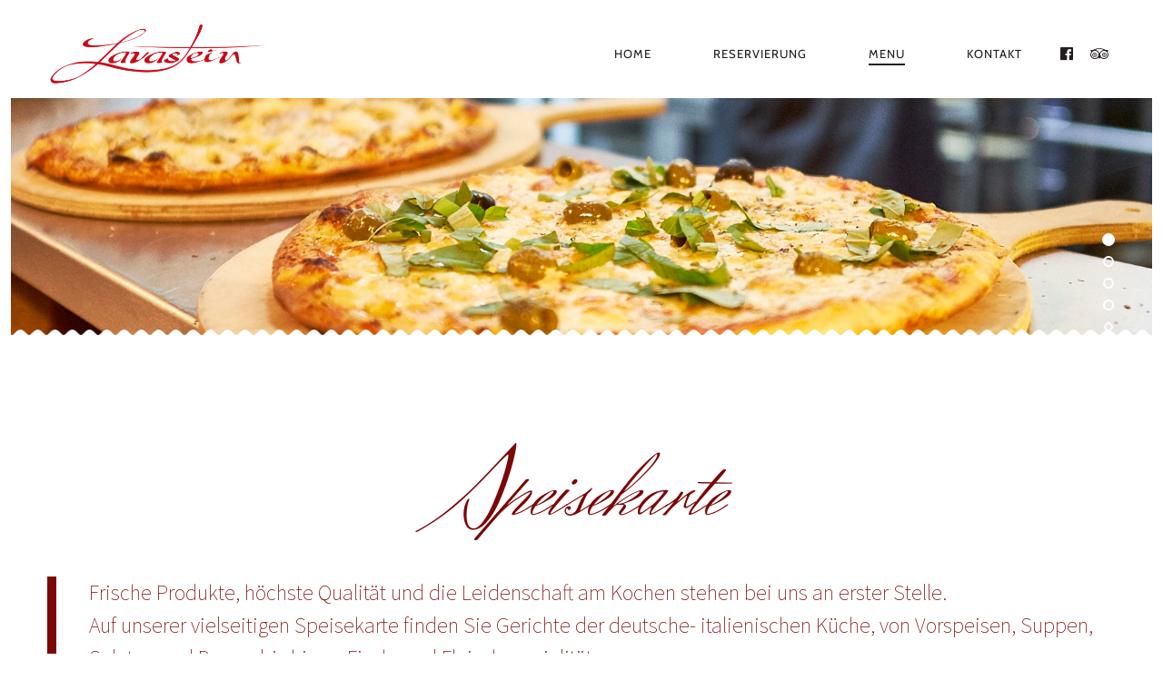

--- FILE ---
content_type: text/html; charset=UTF-8
request_url: https://lavastein-ratzeburg.de/menu/
body_size: 94217
content:
<!DOCTYPE html>
<!--[if lt IE 7]>
<html class="lt-ie9 lt-ie8 lt-ie7" lang="de" itemscope itemtype="http://schema.org/WebPage"> <![endif]-->
<!--[if IE 7]>
<html class="lt-ie9 lt-ie8" lang="de" itemscope itemtype="http://schema.org/WebPage"> <![endif]-->
<!--[if IE 8]>
<html class="lt-ie9" lang="de" itemscope itemtype="http://schema.org/WebPage"> <![endif]-->
<!--[if IE 9]>
<html class="ie9" lang="de" itemscope itemtype="http://schema.org/WebPage"> <![endif]-->
<!--[if gt IE 9]><!-->
<html lang="de" itemscope itemtype="http://schema.org/WebPage"> <!--<![endif]-->
<head>
	<meta http-equiv="content-type" content="text/html; charset=UTF-8">
	<meta charset="UTF-8">
	<meta http-equiv="X-UA-Compatible" content="IE=edge,chrome=1">
	<meta name="HandheldFriendly" content="True">
	<meta name="apple-touch-fullscreen" content="yes"/>
	<meta name="MobileOptimized" content="320">
	<meta name="viewport" content="width=device-width, initial-scale=1, user-scalable=no">
	<meta name="mobile-web-app-capable" content="yes">
	<meta name="web-app-capable" content="yes">
	<title>Menu | lavastein-ratzeburg.de</title>
	<link rel="profile" href="http://gmpg.org/xfn/11">
	<link rel="pingback" href="https://lavastein-ratzeburg.de/xmlrpc.php">
	<![if IE]>
	<script type='text/javascript'>
		if(/*@cc_on!@*/false)
			var isIe = 1;
	</script>
	<![endif]>
	<link href="https://fonts.googleapis.com" rel="preconnect" crossorigin><link href="https://fonts.gstatic.com" rel="preconnect" crossorigin><meta name='robots' content='max-image-preview:large' />
<link rel='dns-prefetch' href='//maps.google.com' />
<link rel='dns-prefetch' href='//ajax.googleapis.com' />
<link rel='dns-prefetch' href='//cdnjs.cloudflare.com' />
<link rel='dns-prefetch' href='//pxgcdn.com' />
<link rel="alternate" type="application/rss+xml" title="lavastein-ratzeburg.de &raquo; Feed" href="https://lavastein-ratzeburg.de/feed/" />
<link rel="alternate" type="application/rss+xml" title="lavastein-ratzeburg.de &raquo; Kommentar-Feed" href="https://lavastein-ratzeburg.de/comments/feed/" />
<link rel="alternate" title="oEmbed (JSON)" type="application/json+oembed" href="https://lavastein-ratzeburg.de/wp-json/oembed/1.0/embed?url=https%3A%2F%2Flavastein-ratzeburg.de%2Fmenu%2F" />
<link rel="alternate" title="oEmbed (XML)" type="text/xml+oembed" href="https://lavastein-ratzeburg.de/wp-json/oembed/1.0/embed?url=https%3A%2F%2Flavastein-ratzeburg.de%2Fmenu%2F&#038;format=xml" />
<style id='wp-img-auto-sizes-contain-inline-css' type='text/css'>
img:is([sizes=auto i],[sizes^="auto," i]){contain-intrinsic-size:3000px 1500px}
/*# sourceURL=wp-img-auto-sizes-contain-inline-css */
</style>
<link rel='stylesheet' id='customify-font-stylesheet-0-css' href='https://lavastein-ratzeburg.de/wp-content/uploads/fonts/4fe87f308f25b8e670a162a6cf83e75a/font.css?v=1671719900' type='text/css' media='all' />
<style id='wp-emoji-styles-inline-css' type='text/css'>

	img.wp-smiley, img.emoji {
		display: inline !important;
		border: none !important;
		box-shadow: none !important;
		height: 1em !important;
		width: 1em !important;
		margin: 0 0.07em !important;
		vertical-align: -0.1em !important;
		background: none !important;
		padding: 0 !important;
	}
/*# sourceURL=wp-emoji-styles-inline-css */
</style>
<link rel='stylesheet' id='wp-block-library-css' href='https://lavastein-ratzeburg.de/wp-includes/css/dist/block-library/style.min.css?ver=6.9' type='text/css' media='all' />
<style id='wp-block-library-inline-css' type='text/css'>
.has-sm-color-primary-color { color: #e03834 !important; }.has-sm-color-primary-background-color { background-color: #e03834; }.has-sm-color-tertiary-color { color: #e03232 !important; }.has-sm-color-tertiary-background-color { background-color: #e03232; }.has-sm-dark-primary-color { color: #241e1e !important; }.has-sm-dark-primary-background-color { background-color: #241e1e; }.has-sm-dark-secondary-color { color: #4d3332 !important; }.has-sm-dark-secondary-background-color { background-color: #4d3332; }.has-sm-dark-tertiary-color { color: #9e9696 !important; }.has-sm-dark-tertiary-background-color { background-color: #9e9696; }.has-sm-light-primary-color { color: #ffffff !important; }.has-sm-light-primary-background-color { background-color: #ffffff; }.has-sm-light-secondary-color { color: #fce9e8 !important; }.has-sm-light-secondary-background-color { background-color: #fce9e8; }

/*# sourceURL=wp-block-library-inline-css */
</style><style id='global-styles-inline-css' type='text/css'>
:root{--wp--preset--aspect-ratio--square: 1;--wp--preset--aspect-ratio--4-3: 4/3;--wp--preset--aspect-ratio--3-4: 3/4;--wp--preset--aspect-ratio--3-2: 3/2;--wp--preset--aspect-ratio--2-3: 2/3;--wp--preset--aspect-ratio--16-9: 16/9;--wp--preset--aspect-ratio--9-16: 9/16;--wp--preset--color--black: #000000;--wp--preset--color--cyan-bluish-gray: #abb8c3;--wp--preset--color--white: #ffffff;--wp--preset--color--pale-pink: #f78da7;--wp--preset--color--vivid-red: #cf2e2e;--wp--preset--color--luminous-vivid-orange: #ff6900;--wp--preset--color--luminous-vivid-amber: #fcb900;--wp--preset--color--light-green-cyan: #7bdcb5;--wp--preset--color--vivid-green-cyan: #00d084;--wp--preset--color--pale-cyan-blue: #8ed1fc;--wp--preset--color--vivid-cyan-blue: #0693e3;--wp--preset--color--vivid-purple: #9b51e0;--wp--preset--gradient--vivid-cyan-blue-to-vivid-purple: linear-gradient(135deg,rgb(6,147,227) 0%,rgb(155,81,224) 100%);--wp--preset--gradient--light-green-cyan-to-vivid-green-cyan: linear-gradient(135deg,rgb(122,220,180) 0%,rgb(0,208,130) 100%);--wp--preset--gradient--luminous-vivid-amber-to-luminous-vivid-orange: linear-gradient(135deg,rgb(252,185,0) 0%,rgb(255,105,0) 100%);--wp--preset--gradient--luminous-vivid-orange-to-vivid-red: linear-gradient(135deg,rgb(255,105,0) 0%,rgb(207,46,46) 100%);--wp--preset--gradient--very-light-gray-to-cyan-bluish-gray: linear-gradient(135deg,rgb(238,238,238) 0%,rgb(169,184,195) 100%);--wp--preset--gradient--cool-to-warm-spectrum: linear-gradient(135deg,rgb(74,234,220) 0%,rgb(151,120,209) 20%,rgb(207,42,186) 40%,rgb(238,44,130) 60%,rgb(251,105,98) 80%,rgb(254,248,76) 100%);--wp--preset--gradient--blush-light-purple: linear-gradient(135deg,rgb(255,206,236) 0%,rgb(152,150,240) 100%);--wp--preset--gradient--blush-bordeaux: linear-gradient(135deg,rgb(254,205,165) 0%,rgb(254,45,45) 50%,rgb(107,0,62) 100%);--wp--preset--gradient--luminous-dusk: linear-gradient(135deg,rgb(255,203,112) 0%,rgb(199,81,192) 50%,rgb(65,88,208) 100%);--wp--preset--gradient--pale-ocean: linear-gradient(135deg,rgb(255,245,203) 0%,rgb(182,227,212) 50%,rgb(51,167,181) 100%);--wp--preset--gradient--electric-grass: linear-gradient(135deg,rgb(202,248,128) 0%,rgb(113,206,126) 100%);--wp--preset--gradient--midnight: linear-gradient(135deg,rgb(2,3,129) 0%,rgb(40,116,252) 100%);--wp--preset--font-size--small: 13px;--wp--preset--font-size--medium: 20px;--wp--preset--font-size--large: 36px;--wp--preset--font-size--x-large: 42px;--wp--preset--spacing--20: 0.44rem;--wp--preset--spacing--30: 0.67rem;--wp--preset--spacing--40: 1rem;--wp--preset--spacing--50: 1.5rem;--wp--preset--spacing--60: 2.25rem;--wp--preset--spacing--70: 3.38rem;--wp--preset--spacing--80: 5.06rem;--wp--preset--shadow--natural: 6px 6px 9px rgba(0, 0, 0, 0.2);--wp--preset--shadow--deep: 12px 12px 50px rgba(0, 0, 0, 0.4);--wp--preset--shadow--sharp: 6px 6px 0px rgba(0, 0, 0, 0.2);--wp--preset--shadow--outlined: 6px 6px 0px -3px rgb(255, 255, 255), 6px 6px rgb(0, 0, 0);--wp--preset--shadow--crisp: 6px 6px 0px rgb(0, 0, 0);}:where(.is-layout-flex){gap: 0.5em;}:where(.is-layout-grid){gap: 0.5em;}body .is-layout-flex{display: flex;}.is-layout-flex{flex-wrap: wrap;align-items: center;}.is-layout-flex > :is(*, div){margin: 0;}body .is-layout-grid{display: grid;}.is-layout-grid > :is(*, div){margin: 0;}:where(.wp-block-columns.is-layout-flex){gap: 2em;}:where(.wp-block-columns.is-layout-grid){gap: 2em;}:where(.wp-block-post-template.is-layout-flex){gap: 1.25em;}:where(.wp-block-post-template.is-layout-grid){gap: 1.25em;}.has-black-color{color: var(--wp--preset--color--black) !important;}.has-cyan-bluish-gray-color{color: var(--wp--preset--color--cyan-bluish-gray) !important;}.has-white-color{color: var(--wp--preset--color--white) !important;}.has-pale-pink-color{color: var(--wp--preset--color--pale-pink) !important;}.has-vivid-red-color{color: var(--wp--preset--color--vivid-red) !important;}.has-luminous-vivid-orange-color{color: var(--wp--preset--color--luminous-vivid-orange) !important;}.has-luminous-vivid-amber-color{color: var(--wp--preset--color--luminous-vivid-amber) !important;}.has-light-green-cyan-color{color: var(--wp--preset--color--light-green-cyan) !important;}.has-vivid-green-cyan-color{color: var(--wp--preset--color--vivid-green-cyan) !important;}.has-pale-cyan-blue-color{color: var(--wp--preset--color--pale-cyan-blue) !important;}.has-vivid-cyan-blue-color{color: var(--wp--preset--color--vivid-cyan-blue) !important;}.has-vivid-purple-color{color: var(--wp--preset--color--vivid-purple) !important;}.has-black-background-color{background-color: var(--wp--preset--color--black) !important;}.has-cyan-bluish-gray-background-color{background-color: var(--wp--preset--color--cyan-bluish-gray) !important;}.has-white-background-color{background-color: var(--wp--preset--color--white) !important;}.has-pale-pink-background-color{background-color: var(--wp--preset--color--pale-pink) !important;}.has-vivid-red-background-color{background-color: var(--wp--preset--color--vivid-red) !important;}.has-luminous-vivid-orange-background-color{background-color: var(--wp--preset--color--luminous-vivid-orange) !important;}.has-luminous-vivid-amber-background-color{background-color: var(--wp--preset--color--luminous-vivid-amber) !important;}.has-light-green-cyan-background-color{background-color: var(--wp--preset--color--light-green-cyan) !important;}.has-vivid-green-cyan-background-color{background-color: var(--wp--preset--color--vivid-green-cyan) !important;}.has-pale-cyan-blue-background-color{background-color: var(--wp--preset--color--pale-cyan-blue) !important;}.has-vivid-cyan-blue-background-color{background-color: var(--wp--preset--color--vivid-cyan-blue) !important;}.has-vivid-purple-background-color{background-color: var(--wp--preset--color--vivid-purple) !important;}.has-black-border-color{border-color: var(--wp--preset--color--black) !important;}.has-cyan-bluish-gray-border-color{border-color: var(--wp--preset--color--cyan-bluish-gray) !important;}.has-white-border-color{border-color: var(--wp--preset--color--white) !important;}.has-pale-pink-border-color{border-color: var(--wp--preset--color--pale-pink) !important;}.has-vivid-red-border-color{border-color: var(--wp--preset--color--vivid-red) !important;}.has-luminous-vivid-orange-border-color{border-color: var(--wp--preset--color--luminous-vivid-orange) !important;}.has-luminous-vivid-amber-border-color{border-color: var(--wp--preset--color--luminous-vivid-amber) !important;}.has-light-green-cyan-border-color{border-color: var(--wp--preset--color--light-green-cyan) !important;}.has-vivid-green-cyan-border-color{border-color: var(--wp--preset--color--vivid-green-cyan) !important;}.has-pale-cyan-blue-border-color{border-color: var(--wp--preset--color--pale-cyan-blue) !important;}.has-vivid-cyan-blue-border-color{border-color: var(--wp--preset--color--vivid-cyan-blue) !important;}.has-vivid-purple-border-color{border-color: var(--wp--preset--color--vivid-purple) !important;}.has-vivid-cyan-blue-to-vivid-purple-gradient-background{background: var(--wp--preset--gradient--vivid-cyan-blue-to-vivid-purple) !important;}.has-light-green-cyan-to-vivid-green-cyan-gradient-background{background: var(--wp--preset--gradient--light-green-cyan-to-vivid-green-cyan) !important;}.has-luminous-vivid-amber-to-luminous-vivid-orange-gradient-background{background: var(--wp--preset--gradient--luminous-vivid-amber-to-luminous-vivid-orange) !important;}.has-luminous-vivid-orange-to-vivid-red-gradient-background{background: var(--wp--preset--gradient--luminous-vivid-orange-to-vivid-red) !important;}.has-very-light-gray-to-cyan-bluish-gray-gradient-background{background: var(--wp--preset--gradient--very-light-gray-to-cyan-bluish-gray) !important;}.has-cool-to-warm-spectrum-gradient-background{background: var(--wp--preset--gradient--cool-to-warm-spectrum) !important;}.has-blush-light-purple-gradient-background{background: var(--wp--preset--gradient--blush-light-purple) !important;}.has-blush-bordeaux-gradient-background{background: var(--wp--preset--gradient--blush-bordeaux) !important;}.has-luminous-dusk-gradient-background{background: var(--wp--preset--gradient--luminous-dusk) !important;}.has-pale-ocean-gradient-background{background: var(--wp--preset--gradient--pale-ocean) !important;}.has-electric-grass-gradient-background{background: var(--wp--preset--gradient--electric-grass) !important;}.has-midnight-gradient-background{background: var(--wp--preset--gradient--midnight) !important;}.has-small-font-size{font-size: var(--wp--preset--font-size--small) !important;}.has-medium-font-size{font-size: var(--wp--preset--font-size--medium) !important;}.has-large-font-size{font-size: var(--wp--preset--font-size--large) !important;}.has-x-large-font-size{font-size: var(--wp--preset--font-size--x-large) !important;}
/*# sourceURL=global-styles-inline-css */
</style>

<style id='classic-theme-styles-inline-css' type='text/css'>
/*! This file is auto-generated */
.wp-block-button__link{color:#fff;background-color:#32373c;border-radius:9999px;box-shadow:none;text-decoration:none;padding:calc(.667em + 2px) calc(1.333em + 2px);font-size:1.125em}.wp-block-file__button{background:#32373c;color:#fff;text-decoration:none}
/*# sourceURL=/wp-includes/css/classic-themes.min.css */
</style>
<link rel='stylesheet' id='pixlikes-plugin-styles-css' href='https://lavastein-ratzeburg.de/wp-content/plugins/pixlikes/css/public.css?ver=1.0.0' type='text/css' media='all' />
<style id='pixlikes-plugin-styles-inline-css' type='text/css'>
.animate i:after {-webkit-transition: all 1000ms;-moz-transition: all 1000ms;-o-transition: all 1000ms;transition: all 1000ms; }
/*# sourceURL=pixlikes-plugin-styles-inline-css */
</style>
<link rel='stylesheet' id='wp-gmap-embed-front-css-css' href='https://lavastein-ratzeburg.de/wp-content/plugins/gmap-embed/public/assets/css/front_custom_style.css?ver=1737160892' type='text/css' media='all' />
<link rel='stylesheet' id='rosa-main-style-css' href='https://lavastein-ratzeburg.de/wp-content/themes/rosa/style.css?ver=2.9.0' type='text/css' media='all' />
<script type="text/javascript" src="https://lavastein-ratzeburg.de/wp-includes/js/jquery/jquery.min.js?ver=3.7.1" id="jquery-core-js"></script>
<script type="text/javascript" src="https://lavastein-ratzeburg.de/wp-includes/js/jquery/jquery-migrate.min.js?ver=3.4.1" id="jquery-migrate-js"></script>
<script type="text/javascript" src="https://lavastein-ratzeburg.de/wp-content/plugins/gridable/public/js/gridable-scripts.js?ver=1.2.9" id="gridable-js"></script>
<script type="text/javascript" src="https://maps.google.com/maps/api/js?key=AIzaSyAeHz603jmPg1bCGiAj8RizI0dhc_rY8qE&amp;libraries=places&amp;language=en&amp;region=US&amp;callback=Function.prototype&amp;ver=6.9" id="wp-gmap-api-js"></script>
<script type="text/javascript" id="wp-gmap-api-js-after">
/* <![CDATA[ */
/* <![CDATA[ */

var wgm_status = {"l_api":"always","p_api":"N","i_p":true,"d_f_s_c":"N","d_s_v":"N","d_z_c":"N","d_p_c":"N","d_m_t_c":"N","d_m_w_z":"N","d_m_d":"N","d_m_d_c_z":"N","e_d_f_a_c":"N"};
/* ]]]]><![CDATA[> */
//# sourceURL=wp-gmap-api-js-after
/* ]]> */
</script>
<script type="text/javascript" src="https://lavastein-ratzeburg.de/wp-content/themes/rosa/assets/js/vendor/modernizr.min.js?ver=3.3.1" id="modernizr-js"></script>
<script type="text/javascript" src="//ajax.googleapis.com/ajax/libs/webfont/1.6.16/webfont.js?ver=6.9" id="webfont-script-js"></script>
<script type="text/javascript" src="//cdnjs.cloudflare.com/ajax/libs/gsap/1.19.1/TweenMax.min.js?ver=6.9" id="tween-max-js"></script>
<script type="text/javascript" src="//cdnjs.cloudflare.com/ajax/libs/gsap/1.19.1/easing/EasePack.min.js?ver=6.9" id="ease-pack-js"></script>
<script type="text/javascript" src="//cdnjs.cloudflare.com/ajax/libs/gsap/1.19.1/plugins/ScrollToPlugin.min.js?ver=6.9" id="scroll-to-plugin-js"></script>
<script type="text/javascript" src="//pxgcdn.com/js/rs/9.5.7/index.js?ver=6.9" id="rosa-rs-js"></script>
<link rel="https://api.w.org/" href="https://lavastein-ratzeburg.de/wp-json/" /><link rel="alternate" title="JSON" type="application/json" href="https://lavastein-ratzeburg.de/wp-json/wp/v2/pages/69" /><link rel="EditURI" type="application/rsd+xml" title="RSD" href="https://lavastein-ratzeburg.de/xmlrpc.php?rsd" />
<meta name="generator" content="WordPress 6.9" />
<link rel="canonical" href="https://lavastein-ratzeburg.de/menu/" />
<link rel='shortlink' href='https://lavastein-ratzeburg.de/?p=69' />
<style type="text/css">.recentcomments a{display:inline !important;padding:0 !important;margin:0 !important;}</style>			<style id="customify_output_style">
				.article__header[class] .article__headline .headline__description .btn:hover,
 .article__header[class] .article__headline .headline__description .btn:active,
 .article__header[class] .article__headline .headline__description .btn:focus { background-color: #e03834; }
:root { --sm-color-secondary: #e46c22; }
:root { --sm-color-tertiary: #e03232; }
.article__header .article__headline .headline__description .btn { color: #241e1e; }
.c-hero__background { background-color: #241e1e; }
:root { --sm-dark-secondary: #4d3332; }
:root { --sm-dark-tertiary: #9e9696; }
.article__header .article__headline .headline__primary, 
 .article__header .article__headline .headline__description > *:not(.star):not(.separator--flower):not(.btn),
 .header--transparent .nav--main a,
 .header--transparent .nav--main .shop-menu-item__price,
 .cart-link { color: #ffffff; }
.header--transparent .menu-item-has-children:after,
 .header--transparent .menu-item-language:after { border-color: #ffffff; }
.article__header .article__headline .headline__description .btn,
 .site-header .nav-trigger .nav-icon,
 .site-header .nav-trigger .nav-icon:before,
 .site-header .nav-trigger .nav-icon:after { background-color: #ffffff; }
:root { --sm-light-secondary: #fce9e8; }
:root { --sm-light-tertiary: #f5f3ed; }
.site-title--image img { max-height: 74px; }
.site-logo { font-size: 74px; }
.container, .search__container, .site-header__container, .header--sticky .site-header__container { max-width: 1225px; }
.site-footer.border-waves:before, .border-waves-top.border-waves-top--dark:before{
		background-image: url("data:image/svg+xml;utf8,<svg version='1.1' xmlns='http://www.w3.org/2000/svg' xmlns:xlink='http://www.w3.org/1999/xlink' x='0px' y='0px' viewBox='0 0 19 14' width='19' height='14' enable-background='new 0 0 19 14' xml:space='preserve' preserveAspectRatio='none slice'><g><path fill='#FFFFFF' d='M0,0c4,0,6.5,5.9,9.5,5.9S15,0,19,0v7H0V0z'/><path fill='#FFFFFF' d='M19,14c-4,0-6.5-5.9-9.5-5.9S4,14,0,14l0-7h19V14z'/></g></svg>");}
.headline__secondary { margin-bottom: -38px; }
.headline__secondary .first-letter { top: 9px; }
.navigation a { font-size: 13px; }
.navigation a { letter-spacing: 1px; }
.nav--main > .menu-item > a { text-transform: uppercase; }
.nav--main > .menu-item > a { text-decoration: none; }
body { font-size: 16px; }
body { line-height: 1.7; }
.separator--line-flower > .star,
 header.c-hero.article__header .article__headline .headline__description div.star,
 header.c-hero .article__headline .headline__description div.separator.separator--flower,
 .headline__secondary,
 
 .single-product .entry-summary .price ins span,
 .single-product .entry-summary .price del span,
 .single-product .entry-summary .price del,
 .single-product .entry-summary .price span,
 
 .btn--text.wpcf7-form-control.wpcf7-submit,
 .wpcf7-form-control.wpcf7-submit.read-more-button,
 
 .btn--text.otreservations-submit,
 .otreservations-submit,
 
 .widget_tag_cloud a.btn--text,
 .widget_tag_cloud a.read-more-button,
 .sidebar--main .widget a:hover,
 .sidebar--main .widget .tagcloud a:hover,
 .widget .tagcloud a:hover,
 
 blockquote,
 
 .is-today .pika-button,
 
 body.woocommerce .star-rating span:before { color: #7c0707; }
.btn--primary,
 .btn:not(.btn--primary):not(.btn--tertiary):hover,
 .btn.btn--secondary:hover,
 .comments_add-comment,
 .form-submit #comment-submit,
 
 .shop-menu-item .shop-items-number,
 
 .wpcf7-form-control.wpcf7-submit:hover,
 form.shipping_calculator button.button:hover,
 
 .pagination li a:hover,
 .pagination .nav-links .page-numbers:not(.current):hover,
 .pagination .nav-links .page-numbers.prev:not(.disabled):hover,
 .pagination .nav-links .page-numbers.next:not(.disabled):hover,
 
 .otreservations-submit:hover,
 
 .pixcode.pixcode--icon.square:hover,
 .pixcode.pixcode--icon.circle:hover,
 
 .menu-list__item-highlight-title,
 .promo-box__container,
 
 :not(.pika-today) > .pika-button:hover,
 .pika-table .is-selected .pika-button.pika-day,
 
 .woocommerce div.product form.cart .button:hover,
 .woocommerce table.shop_table div.coupon .button:hover,
 .woocommerce-page table.shop_table div.coupon .button:hover,
 .woocommerce-cart-form .actions input[name="update_cart"][disabled]:hover,
 .woocommerce div.cart-collaterals .wc-proceed-to-checkout .checkout-button:hover,
 .product__badge.on-sale,
 form.checkout_coupon.woocommerce-form-coupon button[name="apply_coupon"]:hover,
 div.woocommerce-checkout-payment button.button.alt[name="woocommerce_checkout_place_order"]:hover,
 .cart-count { background-color: #7c0707; }
.select2-container--default .select2-results__option[data-selected=true] {background-color: #7c070788;}body.woocommerce button.button.alt:hover,
 body.woocommerce-page #respond input#submit:hover,
 body.woocommerce div.woocommerce-message .button:hover,
 td.actions input.button:hover,
 body.woocommerce-page input.button:hover,
 body.woocommerce-page input.button.alt:hover,
 
 a:hover > .pixcode--icon.circle,
 a:hover > .pixcode--icon.square { background: #7c0707; }
blockquote,
 .menu-list__item-highlight-wrapper:before { border-color: #7c0707; }
select:focus,
 textarea:focus,
 input[type="text"]:focus,
 input[type="password"]:focus,
 input[type="datetime"]:focus,
 input[type="datetime-local"]:focus,
 input[type="date"]:focus,
 input[type="month"]:focus,
 input[type="time"]:focus,
 input[type="week"]:focus,
 input[type="number"]:focus,
 input[type="email"]:focus,
 input[type="url"]:focus,
 input[type="search"]:focus,
 input[type="tel"]:focus,
 input[type="color"]:focus,
 .form-control:focus { outline-color: #7c0707; }
.copyright-area.copyright-area__accent svg path { fill: #7c0707; }
.c-hero__map {color: #7c0707;}a,
 a:hover,
 
 .article__content a:not([class]),
 .article__content a:not([class]):hover,
 
 .site-header.headroom--top a.site-logo--text:hover,
 .site-header.headroom--not-top a.site-logo--text:hover,
 
 .nav--main a:hover,
 .headroom--not-top .nav--main a:hover,
 
 a.pixcode-icon-link:hover > .pixcode--icon,
 
 .headroom--not-top .nav.nav--items-social a:hover:before,
 .sidebar--main .widget [class*="social"] > ul a:hover:before,
 .widget [class*="social"] > ul a:hover:before,
 
 .shop-categories a.active,
 body.woocommerce ul.products li.product .product__button,
 body.woocommerce ul.products li.product .added_to_cart,
 body.woocommerce ul.products li.product a.added_to_cart,
 body.woocommerce ul.products li.product .price ins,
 .woocommerce ul.products li.product .price del,
 .woocommerce .product .price,
 .woocommerce ul.products li.product:hover .product__button,
 
 .tabs__nav a:hover,
 .tabs__nav a.active,
 .tabs__nav a.current,
 
 .btn.btn--text,
 .read-more-button,
 
 .meta-list .form-submit a#comment-submit:hover,
 .form-submit .meta-list a#comment-submit:hover,
 .form-submit .btn--text#comment-submit,
 .form-submit #comment-submit.read-more-button,
 
 .comment-reply-link,
 
 .woocommerce-account .woocommerce-MyAccount-navigation li a:hover,
 .woocommerce-account .woocommerce-MyAccount-navigation li.is-active a,
 .comment__author-name a:hover,
 
 .meta-list a.btn:hover,
 .meta-list a.wpcf7-form-control.wpcf7-submit:hover,
 .meta-list a.otreservations-submit:hover,
 .meta-list .widget_tag_cloud a:hover,
 .widget_tag_cloud .meta-list a:hover,
 
 .single-post .article__content a:not([class]),
 .single-post .article__content a:not([class]):hover { color: #241e1e; }
.btn.btn--text,
 
 .btn--text.comments_add-comment,
 .comments_add-comment.read-more-button,
 .form-submit .btn--text#comment-submit,
 .form-submit #comment-submit.read-more-button,
 .btn--text.wpcf7-form-control.wpcf7-submit,
 .wpcf7-form-control.wpcf7-submit.read-more-button,
 
 .tabs__nav a.current,
 .tabs__nav a:hover,
 
 .btn--text.otreservations-submit,
 .otreservations-submit,
 
 .read-more-button,
 .btn.read-more-button,
 
 .widget_tag_cloud a.btn--text,
 .widget_tag_cloud a.read-more-button,
 
 .article__content a:not([class]),
 
 .shop-categories a.active,
 body.woocommerce ul.products li.product .product__button,
 body.woocommerce ul.products li.product .added_to_cart,
 
 .woocommerce-account .woocommerce-MyAccount-navigation li a:hover,
 .woocommerce-account .woocommerce-MyAccount-navigation li.is-active a,
 .woocommerce ul.products li.product:hover .product__button,
 
 .pagination .nav-links .page-numbers.current { border-color: #241e1e; }
a.pixcode-icon-link:hover > .pixcode.pixcode--icon.square,
 a.pixcode-icon-link:hover > .pixcode.pixcode--icon.circle { background-color: #241e1e; }
.btn:not(.btn--primary),
 .btn--secondary,
 .btn--tertiary,
 .add-comment .add-comment__button { background-color: #241e1e; }
.btn.btn--text:hover,
 .tabs__nav a { color: #241e1e; }
.btn.btn--text:hover { border-color: #241e1e; }
body,
 .up-link,
 .down-arrow--bubble .arrow,
 .article__date,
 
 .pixlikes-box .likes-text,
 .pixlikes-box .likes-count,
 .comment-form-comment textarea,
 
 .woocommerce .woocommerce-message,
 .woocommerce .woocommerce-info,
 .woocommerce .woocommerce-error,
 .woocommerce .woocommerce-billing-fields__field-wrapper input.input-text,
 form.checkout_coupon.woocommerce-form-coupon input[name="coupon_code"],
 .woocommerce-cart-form .cart .input-text[name="coupon_code"],
 form.checkout textarea[name="order_comments"],
 
 .woocommerce .woocommerce-billing-fields__field-wrapper span.select2-selection.select2-selection--single,
 .select2-container--default .select2-selection--single .select2-selection__rendered,
 .select2-container--default .select2-results__option[data-selected=true],
 form.checkout .woocommerce-billing-fields__field-wrapper span.select2-dropdown.select2-dropdown--below,
 .select2-container--default .select2-results__option--highlighted[aria-selected],
 .select2-container--default .select2-results__option--highlighted[data-selected],
 
 .menu-list span.dots,
 
 .sidebar--footer.sidebar--footer__light, 
 .copyright-area.copyright-area__light,
 .sidebar--footer.sidebar--footer__light .widget [class*="social"] > ul a:before { color: #4d3332; }
.copyright-area__light .btn--top_text .btn__arrow { border-color: #4d3332; }
.comment-form-comment:before {color: #4d333220;}.separator--line-flower {color: #4d333237;}.comment__content,
 .woocommerce ul.products li.product .product__cat {color: #4d33328C;}.select2-container--default .select2-results__option--highlighted[aria-selected],
 .select2-container--default .select2-results__option--highlighted[data-selected],
 table tbody tr:nth-of-type(odd),
 .wp-caption-text,
 div.woocommerce-checkout-payment#payment {background-color: #4d333230;}div.woocommerce-checkout-payment#payment {background-color: #4d333220;}.up-link:before,
 
 .categories__menu .dropdown__trigger,
 .categories__menu.active .dropdown__menu,
 .categories__menu.active .dropdown__menu:before,
 
 .otw-widget-form .otw-reservation-date,
 .otw-widget-form .otw-reservation-time,
 .otw-widget-form .otw-party-size-select,
 
 .form-search .search-query,
 
 hr, hr.separator, .separator,
 
 .meta-list a.btn,
 .meta-list a.btn:last-child,
 
 div.addthis_toolbox,
 div.addthis_toolbox a,
 
 .comment-form textarea,
 .comment-form input,
 .latest-comments__body,
 .pixlikes-box,
 
 .woocommerce .woocommerce-ordering select,
 .woocommerce div.woocommerce-message,
 .woocommerce div.woocommerce-info,
 .woocommerce div.woocommerce-error,
 .woocommerce table.shop_attributes,
 .woocommerce table.shop_attributes th,
 .woocommerce table.shop_attributes td,
 .woocommerce table.shop_table,
 .woocommerce-page table.shop_table,
 .woocommerce table.shop_table td,
 .woocommerce table.shop_table div.coupon .input-text[name="coupon_code"],
 .woocommerce-page table.shop_table div.coupon .input-text[name="coupon_code"],
 .woocommerce div.cart-collaterals div.cart-totals .shop_table,
 .woocommerce-cart .cart-collaterals .cart_totals tr th,
 .woocommerce-cart .cart-collaterals .cart_totals tr td,
 .woocommerce .woocommerce-billing-fields__field-wrapper input.input-text,
 .woocommerce .woocommerce-info,
 .woocommerce-checkout #payment ul.payment_methods,
 .woocommerce table.shop_table tbody th,
 .woocommerce table.shop_table tfoot th,
 .woocommerce table.shop_table tfoot td,
 form.checkout_coupon.woocommerce-form-coupon,
 form.checkout_coupon.woocommerce-form-coupon input[name="coupon_code"],
 form.checkout textarea[name="order_comments"],
 
 input.wpcf7-form-control.wpcf7-text.wpcf7-validates-as-required,
 input.wpcf7-form-control.wpcf7-text,
 textarea.wpcf7-form-control.wpcf7-textarea,
 
 .woocommerce .woocommerce-billing-fields__field-wrapper span.select2-selection.select2-selection--single,
 span.select2-dropdown.select2-dropdown--below,
 span.select2-dropdown.select2-dropdown--above,
 .select2-container--default .select2-search--dropdown .select2-search__field,
 
 .sidebar--main .widget {border-color: #4d333237;}h1, h2, h3, h4, h5, h6, h1 a, h2 a, h3 a, h4 a, h5 a, h6 a,
 
 .article-archive .article__title a,
 .article-archive .article__title a:hover,
 
 .categories__menu .dropdown__trigger,
 
 .sidebar--main .widget a,
 .icon-search:before,
 .icon-envelope:before,
 
 .pixcode--icon,
 
 .input-group input.form-control,
 .woocommerce .woocommerce-ordering select,
 .woocommerce .woocommerce-breadcrumb a:hover { color: #241e1e; }
.woocommerce .woocommerce-breadcrumb,
 .woocommerce .woocommerce-breadcrumb a {color: #241e1e88;}.comment-number--dark, 
 .comments-area-title .comment-number.total,
 .comments-area-title .total.comment-number--dark, 
 .comment-reply-title .comment-number.total, 
 .comment-reply-title .total.comment-number--dark,
 
 .pagination .nav-links .page-numbers,
 
 .otreservations-submit,
 
 .woocommerce div.woocommerce-message .button.wc-forward,
 .woocommerce .quantity input.qty,
 .woocommerce div.product form.cart .button,
 .woocommerce #review_form #respond .form-submit input,
 .woocommerce table.shop_table div.coupon .button,
 .woocommerce-page table.shop_table div.coupon .button,
 .woocommerce-cart-form .actions input[name="update_cart"],
 .woocommerce div.cart-collaterals .wc-proceed-to-checkout .checkout-button,
 .woocommerce table.shop_table .input-text.qty,
 .woocommerce-page table.shop_table .input-text.qty,
 
 .wpcf7-form-control.wpcf7-submit,
 
 .pixcode.pixcode--icon.circle,
 .pixcode.pixcode--icon.square,
 
 form.checkout_coupon.woocommerce-form-coupon button[name="apply_coupon"],
 div.woocommerce-checkout-payment button.button.alt[name="woocommerce_checkout_place_order"] { background-color: #241e1e; }
.pagination .nav-links .page-numbers.prev.disabled,
 .pagination .nav-links .page-numbers.next.disabled {background-color: #241e1e88;}div:not(.c-hero-layer) .pixcode-slider[data-arrows] .rsArrowIcn,
 .categories__menu .dropdown__trigger:after { border-color: #241e1e; }
.comment-form input::-webkit-input-placeholder { color: #241e1e; }
.comment-form input:-moz-placeholder { color: #241e1e; }
.comment-form input::-moz-placeholder { color: #241e1e; }
.comment-form input:-ms-input-placeholder { color: #241e1e; }
.comment-form textarea::-webkit-input-placeholder { color: #241e1e; }
.comment-form textarea:-moz-placeholder { color: #241e1e; }
.comment-form textarea::-moz-placeholder { color: #241e1e; }
.comment-form textarea:-ms-input-placeholder { color: #241e1e; }
.form-search .search-query::-webkit-input-placeholder { color: #241e1e; }
.form-search .search-query:-moz-placeholder { color: #241e1e; }
.form-search .search-query::-moz-placeholder { color: #241e1e; }
.form-search .search-query:-ms-input-placeholder { color: #241e1e; }
.input-group input.form-control::-webkit-input-placeholder { color: #241e1e; }
.input-group input.form-control:-moz-placeholder { color: #241e1e; }
.input-group input.form-control::-moz-placeholder { color: #241e1e; }
.input-group input.form-control:-ms-input-placeholder { color: #241e1e; }
.woocommerce table.shop_table .input-text::-webkit-input-placeholder { color: #241e1e; }
.woocommerce table.shop_table .input-text:-moz-placeholder { color: #241e1e; }
.woocommerce table.shop_table .input-text::-moz-placeholder { color: #241e1e; }
.woocommerce table.shop_table .input-text:-ms-input-placeholder { color: #241e1e; }
.woocommerce-page table.shop_table .input-text::-webkit-input-placeholder { color: #241e1e; }
.woocommerce-page table.shop_table .input-text:-moz-placeholder { color: #241e1e; }
.woocommerce-page table.shop_table .input-text::-moz-placeholder { color: #241e1e; }
.woocommerce-page table.shop_table .input-text:-ms-input-placeholder { color: #241e1e; }
form.checkout_coupon.woocommerce-form-coupon input[name="coupon_code"]::-webkit-input-placeholder { color: #241e1e; }
form.checkout_coupon.woocommerce-form-coupon input[name="coupon_code"]:-moz-placeholder { color: #241e1e; }
form.checkout_coupon.woocommerce-form-coupon input[name="coupon_code"]::-moz-placeholder { color: #241e1e; }
form.checkout_coupon.woocommerce-form-coupon input[name="coupon_code"]:-ms-input-placeholder { color: #241e1e; }
.woocommerce .woocommerce-billing-fields__field-wrapper input.input-text::-webkit-input-placeholder { color: #241e1e; }
.woocommerce .woocommerce-billing-fields__field-wrapper input.input-text:-moz-placeholder { color: #241e1e; }
.woocommerce .woocommerce-billing-fields__field-wrapper input.input-text::-moz-placeholder { color: #241e1e; }
.woocommerce .woocommerce-billing-fields__field-wrapper input.input-text:-ms-input-placeholder { color: #241e1e; }
form.checkout textarea[name="order_comments"]::-webkit-input-placeholder { color: #241e1e; }
form.checkout textarea[name="order_comments"]:-moz-placeholder { color: #241e1e; }
form.checkout textarea[name="order_comments"]::-moz-placeholder { color: #241e1e; }
form.checkout textarea[name="order_comments"]:-ms-input-placeholder { color: #241e1e; }
.nav--main a,
 
 .headroom--not-top .nav--main a,
 .headroom--not-top .nav--main .shop-menu-item__price,
 
 a.site-logo--text,
 .site-header.headroom--not-top a.site-logo--text,
 
 .read-more-button:hover,
 
 .woocommerce ul.products li.product:hover .product__button:hover,
 .nav--main .shop-menu-item__price,
 body:not(.header--transparent) .cart-link { color: #241e1e; }
.headroom--not-top .menu-item.menu-item-has-children:after, 
 .headroom--not-top .menu-item.menu-item-language:after,
 
 .read-more-button:hover,
 
 .woocommerce ul.products li.product:hover .product__button:hover { border-color: #241e1e; }
body:not(.header--transparent) .nav-trigger .nav-icon,
 body:not(.header--transparent) .nav-trigger .nav-icon:before,
 body:not(.header--transparent) .nav-trigger .nav-icon:after,
 
 .btn--primary:hover,
 
 .comments_add-comment:hover,
 .form-submit #comment-submit:hover,
 .widget .tagcloud a { background-color: #241e1e; }
.site-header, 
 .site-header.headroom--not-top,
 .sub-menu,
 .headroom--not-top .sub-menu { background-color: #ffffff; }

.blurp--top,
 .border-waves-before,
 .border-waves-after,
 .menu-list__item-highlight-title,
 
 .btn,
 .btn:hover,
 .btn--secondary,
 .btn--tertiary,
 
 .comments_add-comment,
 .comments_add-comment:hover,
 .form-submit #comment-submit,
 .form-submit #comment-submit:hover,
 .comment-number--dark,
 .comments-area-title .comment-number.total,
 .comments-area-title .total.comment-number--dark,
 .comment-reply-title .comment-number.total,
 .comment-reply-title .total.comment-number--dark,
 .add-comment .add-comment__button,
 
 .promo-box__container,
 
 .otreservations-submit,
 .otreservations-submit:hover,
 
 .wpcf7-form-control.wpcf7-submit,
 
 .pika-button:hover,
 .pika-table .is-selected .pika-button.pika-day,
 
 .pagination .nav-links .page-numbers:hover,
 .pagination .nav-links .page-numbers.prev:not(.disabled),
 .pagination .nav-links .page-numbers.prev:not(.disabled):before,
 .pagination .nav-links .page-numbers.current,
 .pagination .nav-links .page-numbers.next,
 .pagination .nav-links .page-numbers.next:hover,
 .pagination .nav-links .page-numbers.next:after,
 
 a.pixcode-icon-link:hover > .pixcode.pixcode--icon.square,
 a.pixcode-icon-link:hover > .pixcode.pixcode--icon.circle,
 .pixcode.pixcode--icon.circle,
 .pixcode.pixcode--icon.square,
 
 
 .woocommerce div.woocommerce-message .button.wc-forward,
 .woocommerce div.woocommerce-message .button.wc-forward:hover,
 .woocommerce div.product form.cart .button,
 .woocommerce .quantity input.qty,
 .woocommerce #review_form #respond .form-submit input,
 .woocommerce table.shop_table div.coupon .button,
 .woocommerce table.shop_table div.coupon .button:hover,
 .woocommerce-page table.shop_table .input-text,
 .woocommerce-cart-form .actions input[name="update_cart"],
 .woocommerce div.cart-collaterals .wc-proceed-to-checkout .checkout-button,
 .woocommerce div.cart-collaterals .wc-proceed-to-checkout .checkout-button:hover,
 .product__badge.on-sale,
 form.checkout_coupon.woocommerce-form-coupon button[name="apply_coupon"],
 form.checkout_coupon.woocommerce-form-coupon button[name="apply_coupon"]:hover,
 div.woocommerce-checkout-payment button.button.alt[name="woocommerce_checkout_place_order"],
 div.woocommerce-checkout-payment button.button.alt[name="woocommerce_checkout_place_order"]:hover,
 
 .sidebar--main .widget .tagcloud a,
 .sidebar--footer__accent a:hover,
 .sidebar--footer.sidebar--footer__accent .widget [class*="social"] > ul a:hover:before,
 .copyright-area.copyright-area__accent,
 .copyright-area.copyright-area__accent a:hover { color: #ffffff; }
.pagination .nav-links .page-numbers,
 .pagination .nav-links .page-numbers.prev.disabled,
 .pagination .nav-links .page-numbers.prev.disabled:before,
 .pagination .nav-links .page-numbers.next.disabled,
 .pagination .nav-links .page-numbers.next.disabled:after {color: #ffffff88;}.site-header, 
 .site-footer { border-color: #ffffff; }
html,
 body.mce-content-body,
 .page .article__content,
 .desc__content,
 
 .up-link,
 
 .menu-list__item-title .item_title,
 .menu-list__item-price,
 .categories__menu.active .dropdown__menu,
 
 .otw-input-wrap select option,
 
 .comment-number,
 .comment-form input,
 .form-search .search-query,
 .input-group input.form-control,
 
 .woocommerce ul.products li.product .added_to_cart:before,
 .woocommerce .woocommerce-ordering select,
 .woocommerce table.shop_table .input-text[name="coupon_code"],
 .woocommerce-page table.shop_table .input-text[name="coupon_code"],
 .woocommerce .woocommerce-billing-fields__field-wrapper input.input-text,
 form.checkout textarea[name="order_comments"],
 form.checkout_coupon.woocommerce-form-coupon input[name="coupon_code"],
 .woocommerce .woocommerce-billing-fields__field-wrapper span.select2-selection.select2-selection--single,
 span.select2-dropdown.select2-dropdown--below,
 span.select2-dropdown.select2-dropdown--above,
 .select2-container--default .select2-search--dropdown .select2-search__field,
 input.wpcf7-form-control.wpcf7-text.wpcf7-validates-as-required,
 input.wpcf7-form-control.wpcf7-text,
 textarea.wpcf7-form-control.wpcf7-textarea,
 
 .is-today .pika-button,
 
 .sidebar--footer__light,
 .copyright-area.copyright-area__light { background-color: #ffffff; }
.copyright-area.copyright-area__light svg path { fill: #ffffff; }

.sidebar--footer a:hover,
 .sidebar--footer .widget [class*="social"] > ul a:hover:before { color: #241e1e; }
.sidebar--footer__dark { background-color: #9e9696; }
.sidebar--footer,
 .sidebar--footer .widget [class*="social"] > ul a:before { color: #ffffff; }
.btn--top_text .btn__arrow { border-color: #ffffff; }
.copyright-text a,
 .nav--footer a:hover,
 .site-footer .separator--flower { color: #e03834; }
.sidebar--footer__accent, 
 .copyright-area.copyright-area__accent { background-color: #e03834; }
.copyright-area.copyright-area__dark { background-color: #241e1e; }
.copyright-area svg path { fill: #241e1e; }
.copyright-area {color: #ffffff91;}
@media  screen and (min-width: 900px) { 

	.site-header { padding-top: 11px; }

	.nav--main > .menu-item > a { padding-left: 32px; }

	div.page { padding-left: 12px; }

}

@media screen and (min-width: 900px)  { 

	.site-header { padding-bottom: 11px; }

	.nav--main > .menu-item > a { padding-right: 32px; }

}

@media  screen and (min-width: 900px)  { 

	#page { margin-top: 11px; }

	.article__header:first-of-type + .article--page{
	margin-top: -12px;
}

}

@media  screen and (min-width : 900px) { 

	#page { top: 11px; }

}

@media screen and (min-width: 900px) { 

	body > .page, .site-header { border-width: 12px; }

}

@media   screen and (min-width: 900px) { 

	body .navigator, div.page { padding-right: 12px; }

}

@media     screen and (min-width: 900px) { 

	.site-footer { border-bottom-width: 12px; }

}

@media  only screen and (min-width: 900px) { 

	.page .type-page .article__content { padding-top: 78px; }

	.sidebar--main { width: 300px; }

}

@media only screen and (min-width: 900px)  { 

	.page .type-page .article__content { padding-bottom: 78px; }

	.page-content.has-sidebar:after { right: 300px; }

}

@media only screen and (min-width : 900px) { 

	.page-content.has-sidebar .page-content__wrapper { margin-right: 300px; }

}

@media  only screen and (min-width : 900px) { 

	.page-content.has-sidebar{
	margin-right: -300px;
}

}

@media only screen and (max-width: 899px) { 

	.navigation--main .nav--main li.menu-item-has-children a:before {background-color: #9e969680;}
	.navigation--main .nav--main li a,
 .shop-menu-item .shop-menu-item__price { color: #fce9e8; }

	body .navigation--main { background-color: #241e1e; }

}

@media only screen and (max-width: 899px)  { 

	.navigation--main .nav--main {border-color: #fce9e830;}
}

@media only screen and (max-width: 899px)   { 

	.widget_shopping_cart_content {background-color: #fce9e819;}
}
			</style>
			<style id="customify_fonts_output">
	
h1, h2, h3, h4, h5, h6, hgroup, h1 a, h2 a, h3 a, h4 a, h5 a, h6 a, blockquote, .tabs__nav, .popular-posts__time, .pagination li a, .pagination li span {
font-family: "Source Sans Pro", "SF Pro Text", Frutiger, "Frutiger Linotype", Univers, Calibri, "Gill Sans", "Gill Sans MT", "Myriad Pro", Myriad, "DejaVu Sans Condensed", "Liberation Sans", "Nimbus Sans L", Tahoma, Geneva, "Helvetica Neue", Helvetica, Arial, sans-serif;
font-weight: 200;
}


.headline__secondary {
font-family: "Herr Von Muellerhoff", "Lucida Handwriting", "Brush Script MT", "Comic Sans", "Comic Sans MS", Chalkboard, cursive;
font-weight: 400;
}


.navigation a {
font-family: Cabin, "SF Pro Text", Frutiger, "Frutiger Linotype", Univers, Calibri, "Gill Sans", "Gill Sans MT", "Myriad Pro", Myriad, "DejaVu Sans Condensed", "Liberation Sans", "Nimbus Sans L", Tahoma, Geneva, "Helvetica Neue", Helvetica, Arial, sans-serif;
font-weight: 400;
}


html, .wp-caption-text, .small-link, .post-nav-link__label, .author__social-link, .comment__links, .score__desc {
font-family: Cabin, "SF Pro Text", Frutiger, "Frutiger Linotype", Univers, Calibri, "Gill Sans", "Gill Sans MT", "Myriad Pro", Myriad, "DejaVu Sans Condensed", "Liberation Sans", "Nimbus Sans L", Tahoma, Geneva, "Helvetica Neue", Helvetica, Arial, sans-serif;
font-weight: 400;
}

</style>
			</head>

<body class="wp-singular page-template-default page page-id-69 page-parent wp-theme-rosa header--sticky nav-scroll-hide" data-smoothscrolling data-color="#7c0707" >
<!--[if lt IE 7]>
<p class="chromeframe">You are using an <strong>outdated</strong> browser. Please <a href="http://browsehappy.com/">upgrade
	your browser</a> or <a href="http://www.google.com/chromeframe/?redirect=true">activate Google Chrome Frame</a> to
	improve your experience.</p>
<![endif]-->

<div id="page" class="page">
	<div class="site-header  header--inversed  js-header">
		<div class="container">
			<div class="flexbox">
				<div class="flexbox__item">
					<button class="nav-trigger  js-nav-trigger">
						<span class="nav-icon"></span>
					</button>
				</div>
				<div class="flexbox__item  branding-container">
					<div class="site-header__branding">
			<h1 class="site-title site-title--image">
			<a class="site-logo  site-logo--image" href="https://lavastein-ratzeburg.de" title="lavastein-ratzeburg.de" rel="home">
				<img class="site-logo-img--light" src="https://lavastein-ratzeburg.de/wp-content/uploads/2019/04/logo_lavastein_w-e1555589196832.png" rel="logo" alt="lavastein-ratzeburg.de"/>
									<img class="site-logo-img--dark" src="https://lavastein-ratzeburg.de/wp-content/uploads/2019/04/logo_lavastein_r-e1555589207148.png" rel="logo" alt="lavastein-ratzeburg.de"/>
							</a>
		</h1>
	</div>
				</div>
                <div class="flexbox__item mobile-cart js-cart-trigger">

                </div>
				<div class="flexbox__item">
										<nav class="navigation  navigation--main" id="js-navigation--main">
						<h2 class="accessibility">Primär-Navigation</h2>

						<ul id="menu-main-menu-2" class="nav  nav--main  nav--items-menu"><li id="menu-item-727" class="menu-item menu-item-type-post_type menu-item-object-page menu-item-home menu-item-727"><a href="https://lavastein-ratzeburg.de/">Home</a></li>
<li id="menu-item-728" class="menu-item menu-item-type-post_type menu-item-object-page menu-item-728"><a href="https://lavastein-ratzeburg.de/reservations/">Reservierung</a></li>
<li id="menu-item-732" class="menu-item menu-item-type-post_type menu-item-object-page current-menu-item page_item page-item-69 current_page_item menu-item-732"><a href="https://lavastein-ratzeburg.de/menu/" aria-current="page">Menu</a></li>
<li id="menu-item-730" class="menu-item menu-item-type-post_type menu-item-object-page menu-item-730"><a href="https://lavastein-ratzeburg.de/kontakt/">Kontakt</a></li>
</ul><ul id="menu-social-links" class="nav--main  nav--items-social  nav"><li id="menu-item-685" class="menu-item menu-item-type-custom menu-item-object-custom menu-item-685"><a target="_blank" href="https://www.facebook.com/RestaurantLavasteinRZ/"><span class="screen-reader-text">facebook</span></a></li>
<li id="menu-item-686" class="menu-item menu-item-type-custom menu-item-object-custom menu-item-686"><a target="_blank" href="https://www.tripadvisor.de/Restaurant_Review-g198474-d1037561-Reviews-Restaurant_Lavastein-Ratzeburg_Schleswig_Holstein.html"><span class="screen-reader-text">tripadvisor</span></a></li>
</ul>					</nav>
					<div class="nav-overlay"></div>
				</div>
			</div><!-- .flexbox -->
		</div><!-- .container -->
	</div><!-- .site-header -->
			<header data-bully id="post-69-title" class="c-hero  article__header  article__header--page half-height" data-type="image">
										<div class="c-hero__background c-hero__layer" data-rellax data-rellax-container>
							<img class="c-hero__image" data-rellax src="https://lavastein-ratzeburg.de/wp-content/uploads/2019/04/repo_lavastein-web_019_f.jpg" alt="Menu"/>
						</div>
								</header>
					<article id="post-69" class="article--page article--main border-waves post-69 page type-page status-publish has-post-thumbnail hentry">
				<section class="article__content">
					<div class="container">
						<section class="page__content  js-post-gallery  cf">
							<p style="text-align: center;"><hgroup class="pixcode  pixcode--heading article__headline">
	<h2 class="headline__secondary"><span class="first-letter">S</span>peisekarte</h2>
	<h1 class="headline__primary"></h1>
</hgroup>
<p>&nbsp;</p>
<blockquote><p>Frische Produkte, höchste Qualität und die Leidenschaft am Kochen stehen bei uns an erster Stelle.<br />
Auf unserer vielseitigen Speisekarte finden Sie Gerichte der deutsche- italienischen Küche, von Vorspeisen, Suppen, Salaten und Burger bis hin zu Fisch- und Fleischspezialitäten.</p></blockquote>
<div class="pixcode  pixcode--separator  separator separator--line-flower">
<div class="line  line--left"></div>
<div class="line  line--right"></div>
<div class="star">&#10043;</div>
<div class="arrows">
<div class="arrow arrow--left"></div>
<div class="arrow arrow--right"></div>
</div>
</div>

						</section>
											</div>
				</section>
							</article>
		<a id="breakfast"></a>			<header data-bully id="post-394-title" class="c-hero  article__header  article__header--page half-height" data-type="image">
										<div class="c-hero__background c-hero__layer" data-rellax data-rellax-container>
							<img class="c-hero__image" data-rellax src="https://lavastein-ratzeburg.de/wp-content/uploads/2019/04/shutterstock_359916185-2048x1365.jpg" alt="Frühstück"/>
						</div>
								</header>
						<article id="post-394" class="article--page article--main article--subpage border-waves post-394 page type-page status-publish has-post-thumbnail hentry">
					<section class="article__content" >
						<div class="container">
							<section class="page__content  js-post-gallery  cf">
									<div class="pixcode  pixcode--grid  grid" >
			<div class="grid__item six-twelfths palm-one-whole" >
		
<div class="menu-list menu-list__dotted">
<ul class="menu-list__items">
<li class="menu-list__item">
<h4 class="menu-list__item-title"><strong>Frühstück</strong></h4>
<p class="menu-list__item-desc"><span class="desc__content">Täglich von 9 - 11:30 Uhr // Mo - So //</span></p>
</li>
<li class="menu-list__item">
<h4 class="menu-list__item-title">3 halbe belegte Brötchen</h4>
<p class="menu-list__item-desc"><span class="desc__content">Nach Ihrer Wahl mit Salami, Käse, Schinken, Mett, gekochtes Ei, geräucherte Pute, Honig oder div. Konfitüre, incl. 1 Becher Kaffee, Kakao oder Tee</span></p>
</li>
<li class="menu-list__item">
<h4 class="menu-list__item-title">2 halbe belegte Brötchen</h4>
<p class="menu-list__item-desc"><span class="desc__content">Nach Ihrer Wahl mit Salami, Käse, Schinken, Mett, gekochtes Ei, geräucherte Pute, Honig oder div. Konfitüre, incl. 1 Becher Kaffee, Kakao oder Tee</span></p>
</li>
<li class="menu-list__item">
<h4 class="menu-list__item-title">1 halbes belegtes Brötchen</h4>
<p class="menu-list__item-desc"><span class="desc__content">Nach Ihrer Wahl mit Salami, Käse, Schinken, Mett, gekochtes Ei, geräucherte Pute, Honig oder div. Konfitüre, incl. 1 Becher Kaffee, Kakao oder Tee</span></p>
</li>
<li class="menu-list__item">
<div class="menu-list__item-highlight-wrapper">
<span class="menu-list__item-highlight-title">extra Belag</span>
<h4 class="menu-list__item-title">Lachs oder Roastbeef</h4>
</div>
</li>
<li class="menu-list__item">
<h4 class="menu-list__item-title"><strong>Frühstücks-Menüs</strong></h4>
</li>
<li class="menu-list__item">
<h4 class="menu-list__item-title">Lavastein Süßes Frühstück</h4>
<p class="menu-list__item-desc"><span class="desc__content">1 Brötchen mit Konfitüre, Butter &amp; Obst</span></p>
</li>
<li class="menu-list__item">
<h4 class="menu-list__item-title">Lavastein Kraftprotz</h4>
<p class="menu-list__item-desc"><span class="desc__content">Schwarzbrot mit 2 Rühreiern oder 2 Spiegeleiern &amp; Bacon</span></p>
</li>
<li class="menu-list__item">
<h4 class="menu-list__item-title">Lavastein Business</h4>
<p class="menu-list__item-desc"><span class="desc__content">2 Brötchen, Nutella, Käse, Schinken oder Salami, Butter &amp; Obst</span></p>
</li>
<li class="menu-list__item">
<h4 class="menu-list__item-title">Lavastein de Luxe</h4>
<p class="menu-list__item-desc"><span class="desc__content">2 Brötchen mit geräuchertem Schinken, Käse, Konfitüre, Salami, geräuchertem Lachs, Rühreier, Butter &amp; 1 Glas Sekt</span></p>
</li>
</ul>
</div>

	</div>
	<div class="grid__item six-twelfths palm-one-whole" >
		
<div class="menu-list menu-list__dotted">
<ul class="menu-list__items">
<li class="menu-list__item">
<h4 class="menu-list__item-title"><strong>Frühstücks-Extras</strong></h4>
<p class="menu-list__item-desc"><span class="desc__content">bis 11:30 Uhr</span></p>
</li>
<li class="menu-list__item">
<h4 class="menu-list__item-title">extra Brötchen oder Vollkorn Schwarzbrot</h4>
</li>
<li class="menu-list__item">
<h4 class="menu-list__item-title">1 halbes Brötchen</h4>
<p class="menu-list__item-desc"><span class="desc__content"> mit Roastbeef &amp; Remoulade</span></p>
</li>
<li class="menu-list__item">
<h4 class="menu-list__item-title">1 halbes Brötchen</h4>
<p class="menu-list__item-desc"><span class="desc__content"> mit Lachs &amp; Sahne-Meeretich</span></p>
</li>
<li class="menu-list__item">
<h4 class="menu-list__item-title">1 gekochtes Ei</h4>
</li>
<li class="menu-list__item">
<h4 class="menu-list__item-title">1 Spiegeleier</h4>
<p class="menu-list__item-desc"><span class="desc__content">mit Bacon oder Schinken</span></p>
</li>
<li class="menu-list__item">
<h4 class="menu-list__item-title">1 Rühreier</h4>
<p class="menu-list__item-desc"><span class="desc__content">mit Bacon oder Schinken</span></p>
</li>
<li class="menu-list__item">
<h4 class="menu-list__item-title">Becher Kaffee</h4>
</li>
<li class="menu-list__item">
<h4 class="menu-list__item-title">Glas Tee</h4>
</li>
<li class="menu-list__item">
<h4 class="menu-list__item-title">Becher Kakao</h4>
</li>
<li class="menu-list__item">
<div class="menu-list__item-highlight-wrapper">
<span class="menu-list__item-highlight-title">frisch gepresst</span>
<h4 class="menu-list__item-title">Orangensaft 0,3l</h4>
</div>
</li>
</ul>
</div>

	</div>
	</div>

<p>&nbsp;</p>
<div class="pixcode  pixcode--separator  separator separator--line-flower">
<div class="line  line--left"></div>
<div class="line  line--right"></div>
<div class="star">&#10043;</div>
<div class="arrows">
<div class="arrow arrow--left"></div>
<div class="arrow arrow--right"></div>
</div>
</div>

							</section>
						</div>
					</section>
				</article>
			<a id="vorspeise"></a>			<header data-bully id="post-804-title" class="c-hero  article__header  article__header--page half-height" data-type="image">
										<div class="c-hero__background c-hero__layer" data-rellax data-rellax-container>
							<img class="c-hero__image" data-rellax src="https://lavastein-ratzeburg.de/wp-content/uploads/2019/04/shutterstock_202721209-2048x1384.jpg" alt="Vorspeise"/>
						</div>
								</header>
						<article id="post-804" class="article--page article--main article--subpage border-waves post-804 page type-page status-publish has-post-thumbnail hentry">
					<section class="article__content" >
						<div class="container">
							<section class="page__content  js-post-gallery  cf">
									<div class="pixcode  pixcode--grid  grid" >
			<div class="grid__item six-twelfths palm-one-whole" >
		
<div class="menu-list menu-list__dotted">
<ul class="menu-list__items">
<li class="menu-list__item">
<h4 class="menu-list__item-title"><strong>Vorspeisen</strong></h4>
</li>
<li class="menu-list__item">
<div class="menu-list__item-highlight-wrapper">
<span class="menu-list__item-highlight-title">Empfehlung des Hauses</span>
<h4 class="menu-list__item-title">Rinder-Carpaccio</h4>
<p class="menu-list__item-desc"><span class="desc__content">rohes feines Rinderfilet, Champignons, Sellerie, Parmesansplitter</span></p>
</div>
</li>
<li class="menu-list__item">
<h4 class="menu-list__item-title">Bruschetta</h4>
<p class="menu-list__item-desc"><span class="desc__content">mit fr. Tomaten, Knoblauch, Oregano, Zwiebeln und fr. Basilikum</span></p>
</li>
<li class="menu-list__item">
<h4 class="menu-list__item-title">Schafskäse</h4>
<p class="menu-list__item-desc"><span class="desc__content">mit Oliven, Peperoni und frisch mariniert mit Olivenöl &amp; Oregano</span></p>
</li>
<li class="menu-list__item">
<h4 class="menu-list__item-title"><strong>Hausgemachte Suppen</strong></h4>
</li>
<li class="menu-list__item">
<h4 class="menu-list__item-title">Tomatencreme-Suppe</h4>
</li>
<li class="menu-list__item">
<h4 class="menu-list__item-title">Gulaschsuppe</h4>
<p class="menu-list__item-desc"><span class="desc__content">mit Einlage</span></p>
</li>
<li class="menu-list__item">
<h4 class="menu-list__item-title"><strong>Kleinigkeiten</strong></h4>
</li>
<li class="menu-list__item">
<h4 class="menu-list__item-title">Knoblauchbrot</h4>
</li>
<li class="menu-list__item">
<h4 class="menu-list__item-title">Portion Oliven &amp; Peperoni</h4>
</li>
<li class="menu-list__item">
<h4 class="menu-list__item-title">Pommes frites</h4>
</li>
<li class="menu-list__item">
<h4 class="menu-list__item-title">Knoblauchsauce</h4>
</li>
<li class="menu-list__item">
<h4 class="menu-list__item-title">Sour Cream</h4>
</li>
<li class="menu-list__item">
<h4 class="menu-list__item-title">Fladenbrot</h4>
<p class="menu-list__item-desc"><span class="desc__content">mit Knoblauchsauce oder Sour Cream</span></p>
</li>
</ul>
</div>

	</div>
	<div class="grid__item six-twelfths palm-one-whole" >
		
<div class="menu-list menu-list__dotted">
<ul class="menu-list__items">
<li class="menu-list__item">
<h4 class="menu-list__item-title"><strong>Salate</strong></h4>
<p class="menu-list__item-desc"><span class="desc__content"><em>jeder Salat wird, mit hausgemachtem Dressign Ihrer Wahl angemacht: <strong>*American- oder Italien-Dressing*</strong></em></span></p>
</li>
<li class="menu-list__item">
<h4 class="menu-list__item-title">Gemischter Salat</h4>
<p class="menu-list__item-desc"><span class="desc__content">bunt gemischte Salatauswahl der Saison</span></p>
</li>
<li class="menu-list__item">
<h4 class="menu-list__item-title">Salat „Tomato“</h4>
<p class="menu-list__item-desc"><span class="desc__content">fr. Tomaten mit Zwiebeln, Basilikum &amp; Olivenöl</span></p>
</li>
<li class="menu-list__item">
<h4 class="menu-list__item-title">Salat „Mozzarella“</h4>
<p class="menu-list__item-desc"><span class="desc__content">fr. Tomaten, Mozzarella, mit fr. Basilikum, Olivenöl &amp; Balsamico Essig</span></p>
</li>
<li class="menu-list__item">
<h4 class="menu-list__item-title">Griechischer Bauernsalat</h4>
<p class="menu-list__item-desc"><span class="desc__content">fr. Gartensalat der Saison, mit roten Zwiebeln, Peperoni, Oliven und originalem Fetakäse</span></p>
</li>
<li class="menu-list__item">
<h4 class="menu-list__item-title">Salat „Thunfisch“</h4>
<p class="menu-list__item-desc"><span class="desc__content">bunt gemischter Salat mit Thunfisch &amp; gekochtem Ei</span></p>
</li>
<li class="menu-list__item">
<div class="menu-list__item-highlight-wrapper">
<span class="menu-list__item-highlight-title">Empfehlung des Hauses</span>
<h4 class="menu-list__item-title">Putenbrustsalat</h4>
<p class="menu-list__item-desc"><span class="desc__content">bunt gemischter Salat der Saison mit Peperoni, Mais und gebratenen Putenstreifen</span></p>
<hr class="separator"/>
</div>
</li>
<li class="menu-list__item">
<h4 class="menu-list__item-title"><strong>Für unsere kleinen Gäste</strong></h4>
</li>
<li class="menu-list__item">
<h4 class="menu-list__item-title">Pinnocchio</h4>
<p class="menu-list__item-desc"><span class="desc__content">Spaghetti mit Sauce nach Wahl</span></p>
</li>
<li class="menu-list__item">
<h4 class="menu-list__item-title">Kinderpizza "Biene Maja"</h4>
</li>
<li class="menu-list__item">
<h4 class="menu-list__item-title">Kleines Schnitzel</h4>
<p class="menu-list__item-desc"><span class="desc__content">mit Pommes frites</span></p>
</li>
<li class="menu-list__item">
<h4 class="menu-list__item-title">Chicken Mac Nuggets</h4>
<p class="menu-list__item-desc"><span class="desc__content">mit Pommes frites</span></p>
</li>
</ul>
</div>

	</div>
	</div>

<div class="pixcode  pixcode--separator  separator separator--line-flower">
<div class="line  line--left"></div>
<div class="line  line--right"></div>
<div class="star">&#10043;</div>
<div class="arrows">
<div class="arrow arrow--left"></div>
<div class="arrow arrow--right"></div>
</div>
</div>

							</section>
						</div>
					</section>
				</article>
			<a id="bistro"></a>			<header data-bully id="post-805-title" class="c-hero  article__header  article__header--page half-height" data-type="image">
										<div class="c-hero__background c-hero__layer" data-rellax data-rellax-container>
							<img class="c-hero__image" data-rellax src="https://lavastein-ratzeburg.de/wp-content/uploads/2019/04/shutterstock_392332456-2048x1651.jpg" alt="Bistro"/>
						</div>
								</header>
						<article id="post-805" class="article--page article--main article--subpage border-waves post-805 page type-page status-publish has-post-thumbnail hentry">
					<section class="article__content" >
						<div class="container">
							<section class="page__content  js-post-gallery  cf">
									<div class="pixcode  pixcode--grid  grid" >
			<div class="grid__item six-twelfths palm-one-whole" >
		
<div class="menu-list menu-list__dotted">
<ul class="menu-list__items">
<li class="menu-list__item">
<h4 class="menu-list__item-title"><strong>Bistro</strong></h4>
</li>
<li class="menu-list__item">
<h4 class="menu-list__item-title">Bauernfrühstück</h4>
<p class="menu-list__item-desc"><span class="desc__content">Katenschinken, Eier, Bratkartoffeln, Gewürzgurke</span></p>
</li>
<li class="menu-list__item">
<h4 class="menu-list__item-title">In geheimer Mission</h4>
<p class="menu-list__item-desc"><span class="desc__content">3 Spiegeleier auf Bratkartoffeln mit Gewürzgurken</span></p>
<hr class="separator"/>
</li>
<li class="menu-list__item">
<h4 class="menu-list__item-title">Flammkuchen “Elsässer Art“</h4>
<p class="menu-list__item-desc"><span class="desc__content">mit Speck und Frühlingszwiebeln</span></p>
</li>
<li class="menu-list__item">
<h4 class="menu-list__item-title">Flammkuchen „Vegetarisch“</h4>
<p class="menu-list__item-desc"><span class="desc__content">mit Frühlingszwiebeln, Tomaten, Oliven und Schafskäse</span></p>
<hr class="separator"/>
</li>
<li class="menu-list__item">
<h4 class="menu-list__item-title">Chicken Wings</h4>
<p class="menu-list__item-desc"><span class="desc__content">6 Stk. mit Country Potatoes und Sweet Chilisauce</span></p>
</li>
<li class="menu-list__item">
<h4 class="menu-list__item-title">Hähnchen Crossis</h4>
<p class="menu-list__item-desc"><span class="desc__content">6 Stk. mit Pommes frites &amp; Knoblauchsauce</span></p>
</li>
<li class="menu-list__item">
<h4 class="menu-list__item-title">Erlebnis Teller</h4>
<p class="menu-list__item-desc"><span class="desc__content">je 4 Stk. Chicken Wings, Hähnchen Crossis, panierte Zwiebelringe, dazu Country Potatoes und Chilisauce</span></p>
<hr class="separator"/>
</li>
<li class="menu-list__item">
<h4 class="menu-list__item-title">Ofenkartoffel</h4>
<p class="menu-list__item-desc"><span class="desc__content">mit Sour Cream</span></p>
</li>
<li class="menu-list__item">
<h4 class="menu-list__item-title">Ofenkartoffel „Vegie“</h4>
<p class="menu-list__item-desc"><span class="desc__content">mit Saisongemüse, Salatbeilage und Sour Cream</span></p>
</li>
<li class="menu-list__item">
<h4 class="menu-list__item-title">Ofenkartoffel „Pute“</h4>
<p class="menu-list__item-desc"><span class="desc__content">gebratene Putenbruststreifen, Salatbeilage und Sour Cream</span></p>
</li>
</ul>
</div>

	</div>
	<div class="grid__item six-twelfths palm-one-whole" >
		
<div class="menu-list menu-list__dotted">
<ul class="menu-list__items">
<li class="menu-list__item">
<h4 class="menu-list__item-title"><strong>Lavastein Burger </strong></h4>
</li>
<li class="menu-list__item">
<h4 class="menu-list__item-title">Hamburger "Lavastein Art"</h4>
</li>
<li class="menu-list__item">
<h4 class="menu-list__item-title">Hamburger "Lavastein Art"</h4>
<p class="menu-list__item-desc"><span class="desc__content">mit Pommes frites</span></p>
</li>
<li class="menu-list__item">
<h4 class="menu-list__item-title">Cheeseburger "Lavastein Art"</h4>
</li>
<li class="menu-list__item">
<h4 class="menu-list__item-title">Cheeseburger "Lavastein Art"</h4>
<p class="menu-list__item-desc"><span class="desc__content">mit Pommes frites</span></p>
</li>
<li class="menu-list__item">
<h4 class="menu-list__item-title"><strong>Vegetarische Aufläufe</strong></h4>
</li>
<li class="menu-list__item">
<h4 class="menu-list__item-title">Schafskäse aus dem Backofen (überbacken)</h4>
<p class="menu-list__item-desc"><span class="desc__content">mit Oliven, Paprika, Tomaten, Peperoni und italienische Kräuter garniert</span></p>
</li>
<li class="menu-list__item">
<h4 class="menu-list__item-title">Frischer Blattspinat</h4>
<p class="menu-list__item-desc"><span class="desc__content">in Tomatensahnesauce mit Knoblauch, mit Käse überbacken</span></p>
</li>
<li class="menu-list__item">
<h4 class="menu-list__item-title">Broccoli (Röschen)</h4>
<p class="menu-list__item-desc"><span class="desc__content">in Sahnesauce mit Käse überbacken</span></p>
</li>
<li class="menu-list__item">
<h4 class="menu-list__item-title">Pilz-Pfanne</h4>
<p class="menu-list__item-desc"><span class="desc__content">frische Champignons, mit Kartoffeln in Kräuter-Sahnesauce, mit Käse überbacken</span></p>
</li>
<li class="menu-list__item">
<h4 class="menu-list__item-title">Gemüsepfanne</h4>
<p class="menu-list__item-desc"><span class="desc__content">Spinat, Broccoli, Champignons, Paprika und Zucchini in Tomatensauce mit Käse überbacken</span></p>
<hr class="separator"/>
</li>
<li class="menu-list__item">
<h4 class="menu-list__item-title">Gebackener Camembert</h4>
<p class="menu-list__item-desc"><span class="desc__content">mit Preiselbeeren, dazu Toastbrot und Butter</span></p>
</li>
<li class="menu-list__item">
<div class="menu-list__item-highlight-wrapper">
<span class="menu-list__item-highlight-title">Empfehlung des Haues</span>
<h4 class="menu-list__item-title">Fitness Teller</h4>
<p class="menu-list__item-desc"><span class="desc__content">knackiges Pfannengemüse mit Hähnchenbruststreifen, dazu Sour Cream</span></p>
</div>
</li>
</ul>
</div>

	</div>
	</div>

<div class="pixcode  pixcode--separator  separator separator--line-flower">
<div class="line  line--left"></div>
<div class="line  line--right"></div>
<div class="star">&#10043;</div>
<div class="arrows">
<div class="arrow arrow--left"></div>
<div class="arrow arrow--right"></div>
</div>
</div>

							</section>
						</div>
					</section>
				</article>
			<a id="pasta"></a>			<header data-bully id="post-392-title" class="c-hero  article__header  article__header--page half-height" data-type="image">
										<div class="c-hero__background c-hero__layer" data-rellax data-rellax-container>
							<img class="c-hero__image" data-rellax src="https://lavastein-ratzeburg.de/wp-content/uploads/2019/04/shutterstock_631737890-2048x1545.jpg" alt="Pasta"/>
						</div>
								</header>
						<article id="post-392" class="article--page article--main article--subpage border-waves post-392 page type-page status-publish has-post-thumbnail hentry">
					<section class="article__content" >
						<div class="container">
							<section class="page__content  js-post-gallery  cf">
									<div class="pixcode  pixcode--grid  grid" >
			<div class="grid__item six-twelfths palm-one-whole" >
		
<div class="menu-list menu-list__dotted">
<ul class="menu-list__items">
<li class="menu-list__item">
<h4 class="menu-list__item-title"><strong>Italienische Pastagerichte</strong></h4>
<p class="menu-list__item-desc"><span class="desc__content">Gerichte Wahlweise mit Spaghetti, Penne, Tortellini oder Pappardelle</span></p>
</li>
<li class="menu-list__item">
<h4 class="menu-list__item-title">Napoli</h4>
<p class="menu-list__item-desc"><span class="desc__content">in Tomatensauce Della Casa, Knoblauch</span></p>
</li>
<li class="menu-list__item">
<h4 class="menu-list__item-title">Bolognese</h4>
<p class="menu-list__item-desc"><span class="desc__content">in Hackfleischsauce Della Casa</span></p>
</li>
<li class="menu-list__item">
<h4 class="menu-list__item-title">Aglio e Olio</h4>
<p class="menu-list__item-desc"><span class="desc__content">mit Peperoni, Oliven, Knoblauch und Olivenöl</span></p>
</li>
<li class="menu-list__item">
<h4 class="menu-list__item-title">Alla Carbonara</h4>
<p class="menu-list__item-desc"><span class="desc__content">mit Ei und Speck-Sahnesauce</span></p>
</li>
<li class="menu-list__item">
<h4 class="menu-list__item-title">Vegetariano</h4>
<p class="menu-list__item-desc"><span class="desc__content">mit frischem Gemüse der Saison,Tomatensauce &amp; Knoblauch</span></p>
</li>
<li class="menu-list__item">
<h4 class="menu-list__item-title">Garnele</h4>
<p class="menu-list__item-desc"><span class="desc__content">mit Peperoni,Oliven, Knoblauch &amp; Olivenöl</span></p>
</li>
<li class="menu-list__item">
<h4 class="menu-list__item-title">Gorgonzola</h4>
<p class="menu-list__item-desc"><span class="desc__content">in Sahnesauce Della Casa</span></p>
</li>
<li class="menu-list__item">
<h4 class="menu-list__item-title">All‘ Arrabbiata</h4>
<p class="menu-list__item-desc"><span class="desc__content">in sehr pikanter Tomatensauce, mit Knoblauch und Basilikum</span></p>
</li>
</ul>
</div>

	</div>
	<div class="grid__item six-twelfths palm-one-whole" >
		
<div class="menu-list menu-list__dotted">
<ul class="menu-list__items">
<li class="menu-list__item">
<h4 class="menu-list__item-title">Prosciutto</h4>
<p class="menu-list__item-desc"><span class="desc__content">mit Schinken in Sahnesauce Della Casa</span></p>
</li>
<li class="menu-list__item">
<h4 class="menu-list__item-title">Prosciutto e Funghi</h4>
<p class="menu-list__item-desc"><span class="desc__content">mit Schinken und Champignons in Tomaten-Sahnesauce Della Casa</span></p>
</li>
<li class="menu-list__item">
<h4 class="menu-list__item-title">Salmone</h4>
<p class="menu-list__item-desc"><span class="desc__content">Lachsstreifen in Tomaten-Sahnesauce mit Knoblauch und Basilikum</span></p>
</li>
<li class="menu-list__item">
<h4 class="menu-list__item-title">Putenstreifen</h4>
<p class="menu-list__item-desc"><span class="desc__content">in Tomaten-Sahnesauce mit Knoblauch und Basilikum</span></p>
</li>
<li class="menu-list__item">
<h4 class="menu-list__item-title">Rindfleischstreifen</h4>
<p class="menu-list__item-desc"><span class="desc__content">mit Zwiebeln, Champignons in Sahnesauce</span></p>
</li>
<li class="menu-list__item">
<div class="menu-list__item-highlight-wrapper">
<span class="menu-list__item-highlight-title">Extra</span>
<h4 class="menu-list__item-title">Auf Wunsch können alle Nudelgerichte auch mit Käse überbacken werden</h4>
</div>
</li>
<li class="menu-list__item">
<h4 class="menu-list__item-title"><strong>Aufläufe</strong></h4>
<p class="menu-list__item-desc"><span class="desc__content"><em>mit Käse überbacken</em></span></p>
</li>
<li class="menu-list__item">
<h4 class="menu-list__item-title">Gemischte Nudel Pasta</h4>
<p class="menu-list__item-desc"><span class="desc__content">mit Schinken, Champignons, Ei in Tomaten-Sahnesauce</span></p>
</li>
<li class="menu-list__item">
<div class="menu-list__item-highlight-wrapper">
<span class="menu-list__item-highlight-title">Spezialität</span>
<h4 class="menu-list__item-title">Lasagne</h4>
<p class="menu-list__item-desc"><span class="desc__content">Schichtnudeln in Hackfleisch-Tomatensauce mit Erbsen</span></p>
</div>
</li>
</ul>
</div>

	</div>
	</div>

							</section>
						</div>
					</section>
				</article>
			<a id="pizza"></a>			<header data-bully id="post-396-title" class="c-hero  article__header  article__header--page half-height" data-type="image">
										<div class="c-hero__background c-hero__layer" data-rellax data-rellax-container>
							<img class="c-hero__image" data-rellax src="https://lavastein-ratzeburg.de/wp-content/uploads/2019/04/shutterstock_273585839-2048x1344.jpg" alt="Pizza"/>
						</div>
								</header>
						<article id="post-396" class="article--page article--main article--subpage border-waves post-396 page type-page status-publish has-post-thumbnail hentry">
					<section class="article__content" >
						<div class="container">
							<section class="page__content  js-post-gallery  cf">
									<div class="pixcode  pixcode--grid  grid" >
			<div class="grid__item one-whole palm-one-whole" >
		
<div class="menu-list menu-list__dotted">
<ul class="menu-list__items">
<li class="menu-list__item">
<h4 class="menu-list__item-title"><strong>Pizza aus dem Steinbackofen</strong></h4>
<p class="menu-list__item-desc"><span class="desc__content"><em>hausgemachte fruchtige Tomatensauce wird mit Knoblauch zubereitet.</span></p>
<p class="menu-list__item-desc"><span class="desc__content">Unsere Pizzen und überbackene Gerichte werden</span></p>
</li>
</ul>
</div>

	</div>
	</div>

<p>&nbsp;</p>
	<div class="pixcode  pixcode--grid  grid" >
			<div class="grid__item six-twelfths palm-one-whole" >
		
<div class="menu-list menu-list__dotted">
<ul class="menu-list__items">
<li class="menu-list__item">
<h4 class="menu-list__item-title">Margherita</h4>
<p class="menu-list__item-desc"><span class="desc__content">Tomatensauce und Käse</span></p>
</li>
<li class="menu-list__item">
<h4 class="menu-list__item-title">Prosciutto</h4>
<p class="menu-list__item-desc"><span class="desc__content">Tomatensauce, Schinken und Käse</span></p>
</li>
<li class="menu-list__item">
<h4 class="menu-list__item-title">Salami</h4>
<p class="menu-list__item-desc"><span class="desc__content">Tomatensauce, Salami und Käse</span></p>
</li>
<li class="menu-list__item">
<h4 class="menu-list__item-title">Funghi</h4>
<p class="menu-list__item-desc"><span class="desc__content">Tomatensauce, Champignons und Käse</span></p>
</li>
<li class="menu-list__item">
<h4 class="menu-list__item-title">Funghi e Prosciutto</h4>
<p class="menu-list__item-desc"><span class="desc__content">Tomatensauce, Schinken,Champiqnons und Käse</span></p>
</li>
<li class="menu-list__item">
<h4 class="menu-list__item-title">Tonno</h4>
<p class="menu-list__item-desc"><span class="desc__content">Tomatensauce, Thunfisch, Zwiebeln und Käse</span></p>
</li>
<li class="menu-list__item">
<h4 class="menu-list__item-title">Fresco Spinaci</h4>
<p class="menu-list__item-desc"><span class="desc__content">Tomatensauce, frischer Spinat, Zwiebeln, Knoblauch und Schafkäse</span></p>
</li>
<li class="menu-list__item">
<h4 class="menu-list__item-title">Quattro Stagioni</h4>
<p class="menu-list__item-desc"><span class="desc__content">Tomatensauce, Salami, Schinken, Artischocken, Oliven und Käse</span></p>
</li>
<li class="menu-list__item">
<h4 class="menu-list__item-title">Vegetariano</h4>
<p class="menu-list__item-desc"><span class="desc__content">Tomatensauce, frisches Saisongemüse und Käse</span></p>
</li>
<li class="menu-list__item">
<h4 class="menu-list__item-title">Hawaii</h4>
<p class="menu-list__item-desc"><span class="desc__content">Tomatensauce, Schinken, Ananas und Käse</span></p>
</li>
</ul>
</div>

	</div>
	<div class="grid__item six-twelfths palm-one-whole" >
		
<div class="menu-list menu-list__dotted">
<ul class="menu-list__items">
<li class="menu-list__item">
<h4 class="menu-list__item-title">Pomodoro</h4>
<p class="menu-list__item-desc"><span class="desc__content">Frische Tomaten, Mozzarella, Kräutersauce und Käse</span></p>
</li>
<li class="menu-list__item">
<h4 class="menu-list__item-title">Pikanta</h4>
<p class="menu-list__item-desc"><span class="desc__content">Tomatensauce, Hackfleisch, Schafskäse, Peperoni und Käse</span></p>
</li>
<li class="menu-list__item">
<h4 class="menu-list__item-title">Mozzarella</h4>
<p class="menu-list__item-desc"><span class="desc__content">Tomatensauce, Mozzarella, Oliven, frisches Basilikum und Käse</span></p>
</li>
<li class="menu-list__item">
<h4 class="menu-list__item-title">Gorgonzola</h4>
<p class="menu-list__item-desc"><span class="desc__content">Tomatensauce, Gorgonzola, Krabben, Knoblauch und Käse</span></p>
</li>
<li class="menu-list__item">
<h4 class="menu-list__item-title">Neptun</h4>
<p class="menu-list__item-desc"><span class="desc__content">Tomatensauce, Krabben, Calamari, Muscheln, Knoblauch und Käse</span></p>
</li>
<li class="menu-list__item">
<h4 class="menu-list__item-title">Garnelen</h4>
<p class="menu-list__item-desc"><span class="desc__content">Tomatensauce, Garnelen, Oliven, Knoblauch, Basilikum und Käse</span></p>
</li>
<li class="menu-list__item">
<h4 class="menu-list__item-title">Pizza Pute</h4>
<p class="menu-list__item-desc"><span class="desc__content">Tomatensauce, Putenfleisch, Paprika, Zwiebeln und Käse</span></p>
</li>
<li class="menu-list__item">
<h4 class="menu-list__item-title">Calzone</h4>
<p class="menu-list__item-desc"><span class="desc__content">gefüllte Pizzatasche mit Tomatensauce, Schinken, Champignons und Käse</span></p>
</li>
<li class="menu-list__item">
<div class="menu-list__item-highlight-wrapper">
<span class="menu-list__item-highlight-title">Extra Belag</span>
<h4 class="menu-list__item-title"><em>außer Meeresfrüchte</em></h4>
</div>
</li>
</ul>
</div>

	</div>
	</div>

<div class="pixcode  pixcode--separator  separator separator--line-flower">
<div class="line  line--left"></div>
<div class="line  line--right"></div>
<div class="star">&#10043;</div>
<div class="arrows">
<div class="arrow arrow--left"></div>
<div class="arrow arrow--right"></div>
</div>
</div>

							</section>
						</div>
					</section>
				</article>
			<a id="fisch"></a>			<header data-bully id="post-819-title" class="c-hero  article__header  article__header--page half-height" data-type="image">
										<div class="c-hero__background c-hero__layer" data-rellax data-rellax-container>
							<img class="c-hero__image" data-rellax src="https://lavastein-ratzeburg.de/wp-content/uploads/2019/04/shutterstock_350029814-2048x1365.jpg" alt="Fisch"/>
						</div>
								</header>
						<article id="post-819" class="article--page article--main article--subpage border-waves post-819 page type-page status-publish has-post-thumbnail hentry">
					<section class="article__content" >
						<div class="container">
							<section class="page__content  js-post-gallery  cf">
									<div class="pixcode  pixcode--grid  grid" >
			<div class="grid__item one-whole palm-one-whole" >
		
<div class="menu-list menu-list__dotted">
<ul class="menu-list__items">
<li class="menu-list__item">
<h4 class="menu-list__item-title"><strong>Fischspezialitäten</strong></h4>
<p class="menu-list__item-desc"><span class="desc__content"><em>vom Lava-Grill</em></span></p>
</li>
<li class="menu-list__item">
<h4 class="menu-list__item-title">Seelachs <em>in Eihülle (gebacken)</em></h4>
<p class="menu-list__item-desc"><span class="desc__content">Filet vom Seelachs in Eihülle saftig gebacken mit Bratkartoffeln und Remoulade</span></p>
</li>
<li class="menu-list__item">
<h4 class="menu-list__item-title">Calamari<em> (gebacken)</em></h4>
<p class="menu-list__item-desc"><span class="desc__content">mit Knoblauchdip und Beilage-Salat</span></p>
</li>
<li class="menu-list__item">
<h4 class="menu-list__item-title">Schollenfilet <em>(natur gebraten)</em></h4>
<p class="menu-list__item-desc"><span class="desc__content">mit Artischocken, Champignons &amp; Dillkartoffeln</span></p>
</li>
<li class="menu-list__item">
<h4 class="menu-list__item-title">Lachsfilet</h4>
<p class="menu-list__item-desc"><span class="desc__content">auf sahnigem Knoblauch-Blattspinat und Butterkartoffeln</span></p>
</li>
<li class="menu-list__item">
<div class="menu-list__item-highlight-wrapper">
<span class="menu-list__item-highlight-title">Empfehlung des Hauses</span>
<h4 class="menu-list__item-title">Garnelen-Teller <em>„Markt“</em></h4>
<p class="menu-list__item-desc"><span class="desc__content">mit gebratenen Garnelen, Knoblauch, Cherry-Tomaten, Kräuter, dazu Salat und Knoblauchbrot</span></p>
</div>
</li>
<li class="menu-list__item">
<h4 class="menu-list__item-title">Garnelen-Pfanne</h4>
<p class="menu-list__item-desc"><span class="desc__content">mit frischen Tomaten, Olivenöl, Basilikum und Knoblauch</span></p>
</li>
</ul>
</div>

	</div>
	</div>

<div class="pixcode  pixcode--separator  separator separator--line-flower">
<div class="line  line--left"></div>
<div class="line  line--right"></div>
<div class="star">&#10043;</div>
<div class="arrows">
<div class="arrow arrow--left"></div>
<div class="arrow arrow--right"></div>
</div>
</div>

							</section>
						</div>
					</section>
				</article>
			<a id="fleisch"></a>			<header data-bully id="post-820-title" class="c-hero  article__header  article__header--page half-height" data-type="image">
										<div class="c-hero__background c-hero__layer" data-rellax data-rellax-container>
							<img class="c-hero__image" data-rellax src="https://lavastein-ratzeburg.de/wp-content/uploads/2019/04/shutterstock_410742766-2048x1365.jpg" alt="Fleisch"/>
						</div>
								</header>
						<article id="post-820" class="article--page article--main article--subpage border-waves post-820 page type-page status-publish has-post-thumbnail hentry">
					<section class="article__content" >
						<div class="container">
							<section class="page__content  js-post-gallery  cf">
									<div class="pixcode  pixcode--grid  grid" >
			<div class="grid__item one-whole palm-one-whole" >
		
<div class="menu-list menu-list__dotted">
<ul class="menu-list__items">
<li class="menu-list__item">
<h4 class="menu-list__item-title"><strong>Steaks and more</strong></h4>
<p class="menu-list__item-desc"><span class="desc__content"><em>vom Lava-Grill</em></span></p>
</li>
<li class="menu-list__item">
<div class="menu-list__item-highlight-wrapper">
<span class="menu-list__item-highlight-title">Empfehlung des Hauses</span>
<h4 class="menu-list__item-title">Rumpsteak "Grain Fed" <em>ca. 250gr. mit kl. Fettrand</em></h4>
<p class="menu-list__item-desc"><span class="desc__content">mit Kräuterbutter, Backpotato, Sour Cream und Knoblauchbrot</span></p>
</div>
</li>
<li class="menu-list__item">
<h4 class="menu-list__item-title">Rumpsteak "Grain Fed" <em>ca. 250gr. mit kl. Fettrand</em></h4>
<p class="menu-list__item-desc"><span class="desc__content">mit Pfeffersauce, Marktgemüse und Bratkartoffeln</span></p>
</li>
<li class="menu-list__item">
<h4 class="menu-list__item-title">Lavastein Steakteller</h4>
<p class="menu-list__item-desc"><span class="desc__content">Rind, Pute, Schwein mit fr. Champignons, Marktgemüse und Bratkartoffeln</span></p>
</li>
<li class="menu-list__item">
<h4 class="menu-list__item-title">Madagaskar-Steakteller</h4>
<p class="menu-list__item-desc"><span class="desc__content">Rind, Pute, Schwein auf Pfeffersauce, Bratkartoffeln, Knoblauchbrot</span></p>
</li>
<li class="menu-list__item">
<h4 class="menu-list__item-title">Putensteak <em>„Argentina“</em></h4>
<p class="menu-list__item-desc"><span class="desc__content">250gr. in Butter gebratene Champignons, Tomaten, Frühlingszwiebeln &amp; Bratkartoffeln</span></p>
</li>
<li class="menu-list__item">
<h4 class="menu-list__item-title">Putensteak <em>„Madagaskar“</em></h4>
<p class="menu-list__item-desc"><span class="desc__content">mit Pfeffersauce, Bratkartoffeln, Knoblauchbrot</span></p>
</li>
<li class="menu-list__item">
<h4 class="menu-list__item-title">Förster Steak vom Schwein</h4>
<p class="menu-list__item-desc"><span class="desc__content">gebratene Zwiebeln, Champignons, Bratkartoffeln, Knobibrot</span></p>
</li>
<li class="menu-list__item">
<h4 class="menu-list__item-title">Jägerschnitzel</h4>
<p class="menu-list__item-desc"><span class="desc__content">paniertes Schweineschnitzel mit Jägersauce, Bratkartoffeln</span></p>
</li>
<li class="menu-list__item">
<div class="menu-list__item-highlight-wrapper">
<span class="menu-list__item-highlight-title">Empfehlung des Hauses</span>
<h4 class="menu-list__item-title">Schnitzel <em>„Wiener Art“</em></h4>
<p class="menu-list__item-desc"><span class="desc__content">paniertes Schweineschnitzel, Pommes Frites und Salat</span></p>
</div>
</li>
<li class="menu-list__item">
<h4 class="menu-list__item-title">Zigeuner Schnitzel</h4>
<p class="menu-list__item-desc"><span class="desc__content">paniertes Schweinschnitzel mit Zigeunersauce, Pommes Frites</span></p>
</li>
<li class="menu-list__item">
<h4 class="menu-list__item-title">Hamburger Sauerfleisch</h4>
<p class="menu-list__item-desc"><span class="desc__content">mit Bratkartoffeln &amp; Remoulade</span></p>
</li>
<li class="menu-list__item">
<h4 class="menu-list__item-title">Currywurst XXL</h4>
<p class="menu-list__item-desc"><span class="desc__content">mit Pommes frites</span></p>
</li>
</ul>
</div>

	</div>
	</div>

<div class="pixcode  pixcode--separator  separator separator--line-flower">
<div class="line  line--left"></div>
<div class="line  line--right"></div>
<div class="star">&#10043;</div>
<div class="arrows">
<div class="arrow arrow--left"></div>
<div class="arrow arrow--right"></div>
</div>
</div>

							</section>
						</div>
					</section>
				</article>
			
	<footer data-bully class="site-footer ">
		<aside class="sidebar  sidebar--footer sidebar--footer__light">
			<div class="container">
							</div>
		</aside>
		<!-- .sidebar.sidebar- -footer -->
		<div class="copyright-area copyright-area__dark">
			<svg class="blurp--bottom" width="192" height="61" version="1.1" id="Layer_1" xmlns="http://www.w3.org/2000/svg" xmlns:xlink="http://www.w3.org/1999/xlink" x="0px" y="0px" viewBox="0 0 160.7 61.5" enable-background="new 0 0 160.7 61.5" xml:space="preserve"><path fill="#FFFFFF" d="M80.3,61.5c0,0,22.1-2.7,43.1-5.4s41-5.4,36.6-5.4c-21.7,0-34.1-12.7-44.9-25.4S95.3,0,80.3,0c-15,0-24.1,12.7-34.9,25.4S22.3,50.8,0.6,50.8c-4.3,0-6.5,0,3.5,1.3S36.2,56.1,80.3,61.5z"/></svg>
			<div class="btn--top">
				<a href="#" class="btn--top_text">
					<span class="btn__arrow btn__arrow--top"></span>
					<span class="btn__arrow btn__arrow--bottom"></span>
				</a>
			</div>
			<div class="container">
				<div class="footer-container">
					<div class="copyright-text">© Lavastein Ratzeburg 2026  •   Am Markt 1, 23909 Ratzeburg   •   Tel: 04541 840324   •   Design by <a href="https://davegold.de" target="_blank">DaveGold</a></div><nav class="navigation  navigation--footer"><ul id="menu-footer-menu" class="nav--footer  nav"><li id="menu-item-716" class="menu-item menu-item-type-post_type menu-item-object-page menu-item-716"><a href="https://lavastein-ratzeburg.de/impressum/">Impressum</a></li>
<li id="menu-item-715" class="menu-item menu-item-type-post_type menu-item-object-page menu-item-privacy-policy menu-item-715"><a rel="privacy-policy" href="https://lavastein-ratzeburg.de/datenschutz/">Datenschutzerklärung</a></li>
</ul></nav>				</div>
			</div>
		</div>
		<!-- .copyright-area -->
	</footer><!-- .site--footer -->


<div class="border-waves-template">
    <svg version="1.1" xmlns="http://www.w3.org/2000/svg" xmlns:xlink="http://www.w3.org/1999/xlink" x="0px" y="0px"
         viewBox="0 0 38 28" width="19px" height="14px">
        <defs>
            <pattern id="wavePattern" width="38" height="28" patternUnits="userSpaceOnUse" fill="none">
                <path d="M-8.8817842e-16,-0.000266139407 L-8.8817842e-16,28 C9,28 13,16 19,16 C25,16 29,28 38,28 L38,-0.000266139407 C29,8.67361738e-19 25,12 19,12 C13,12 9,0 -8.8817842e-16,-0.000266139407 Z" id="Path-3" fill="currentColor"></path>
            </pattern>
        </defs>
        <rect x="-10000" class="rect-anchor-50-50" width="20000" height="28" style="fill: url(#wavePattern);" />
    </svg>
</div>

<div class="covers"></div>
</div><!-- #page -->

<script type="speculationrules">
{"prefetch":[{"source":"document","where":{"and":[{"href_matches":"/*"},{"not":{"href_matches":["/wp-*.php","/wp-admin/*","/wp-content/uploads/*","/wp-content/*","/wp-content/plugins/*","/wp-content/themes/rosa/*","/*\\?(.+)"]}},{"not":{"selector_matches":"a[rel~=\"nofollow\"]"}},{"not":{"selector_matches":".no-prefetch, .no-prefetch a"}}]},"eagerness":"conservative"}]}
</script>
					<script>
						let customifyTriggerFontsLoadedEvents = function() {
							// Trigger the 'wf-active' event, just like Web Font Loader would do.
							window.dispatchEvent(new Event('wf-active'));
							// Add the 'wf-active' class on the html element, just like Web Font Loader would do.
							document.getElementsByTagName('html')[0].classList.add('wf-active');
						}

						// Try to use the modern FontFaceSet browser APIs.
						if ( typeof document.fonts !== 'undefined' && typeof document.fonts.ready !== 'undefined' ) {
							document.fonts.ready.then(customifyTriggerFontsLoadedEvents);
						} else {
							// Fallback to just waiting a little bit and then triggering the events for older browsers.
							window.addEventListener('load', function() {
								setTimeout( customifyTriggerFontsLoadedEvents, 300 );
							});
						}
					</script>
					<script type="text/javascript" id="pixlikes-plugin-script-js-extra">
/* <![CDATA[ */
var locals = {"ajax_url":"https://lavastein-ratzeburg.de/wp-admin/admin-ajax.php","ajax_nounce":"cee53cd9ba","load_likes_with_ajax":"","already_voted_msg":"You already voted!","like_on_action":"click","hover_time":"1000","free_votes":""};
//# sourceURL=pixlikes-plugin-script-js-extra
/* ]]> */
</script>
<script type="text/javascript" src="https://lavastein-ratzeburg.de/wp-content/plugins/pixlikes/js/public.js?ver=1.0.0" id="pixlikes-plugin-script-js"></script>
<script type="text/javascript" src="https://lavastein-ratzeburg.de/wp-content/themes/rosa/assets/js/plugins.js?ver=2.9.0" id="rosa-plugins-scripts-js"></script>
<script type="text/javascript" id="rosa-main-scripts-js-extra">
/* <![CDATA[ */
var rosaStrings = {"ajaxurl":"https://lavastein-ratzeburg.de/wp-admin/admin-ajax.php","theme_name":"rosa","tPrev":"Zur\u00fcck (Pfeiltaste links)","tNext":"Weiter (Pfeiltaste rechts)","tCounter":"OF","infscrLoadingText":"","infscrReachedEnd":""};
//# sourceURL=rosa-main-scripts-js-extra
/* ]]> */
</script>
<script type="text/javascript" src="https://lavastein-ratzeburg.de/wp-content/themes/rosa/assets/js/main.js?ver=2.9.0" id="rosa-main-scripts-js"></script>
<script id="wp-emoji-settings" type="application/json">
{"baseUrl":"https://s.w.org/images/core/emoji/17.0.2/72x72/","ext":".png","svgUrl":"https://s.w.org/images/core/emoji/17.0.2/svg/","svgExt":".svg","source":{"concatemoji":"https://lavastein-ratzeburg.de/wp-includes/js/wp-emoji-release.min.js?ver=6.9"}}
</script>
<script type="module">
/* <![CDATA[ */
/*! This file is auto-generated */
const a=JSON.parse(document.getElementById("wp-emoji-settings").textContent),o=(window._wpemojiSettings=a,"wpEmojiSettingsSupports"),s=["flag","emoji"];function i(e){try{var t={supportTests:e,timestamp:(new Date).valueOf()};sessionStorage.setItem(o,JSON.stringify(t))}catch(e){}}function c(e,t,n){e.clearRect(0,0,e.canvas.width,e.canvas.height),e.fillText(t,0,0);t=new Uint32Array(e.getImageData(0,0,e.canvas.width,e.canvas.height).data);e.clearRect(0,0,e.canvas.width,e.canvas.height),e.fillText(n,0,0);const a=new Uint32Array(e.getImageData(0,0,e.canvas.width,e.canvas.height).data);return t.every((e,t)=>e===a[t])}function p(e,t){e.clearRect(0,0,e.canvas.width,e.canvas.height),e.fillText(t,0,0);var n=e.getImageData(16,16,1,1);for(let e=0;e<n.data.length;e++)if(0!==n.data[e])return!1;return!0}function u(e,t,n,a){switch(t){case"flag":return n(e,"\ud83c\udff3\ufe0f\u200d\u26a7\ufe0f","\ud83c\udff3\ufe0f\u200b\u26a7\ufe0f")?!1:!n(e,"\ud83c\udde8\ud83c\uddf6","\ud83c\udde8\u200b\ud83c\uddf6")&&!n(e,"\ud83c\udff4\udb40\udc67\udb40\udc62\udb40\udc65\udb40\udc6e\udb40\udc67\udb40\udc7f","\ud83c\udff4\u200b\udb40\udc67\u200b\udb40\udc62\u200b\udb40\udc65\u200b\udb40\udc6e\u200b\udb40\udc67\u200b\udb40\udc7f");case"emoji":return!a(e,"\ud83e\u1fac8")}return!1}function f(e,t,n,a){let r;const o=(r="undefined"!=typeof WorkerGlobalScope&&self instanceof WorkerGlobalScope?new OffscreenCanvas(300,150):document.createElement("canvas")).getContext("2d",{willReadFrequently:!0}),s=(o.textBaseline="top",o.font="600 32px Arial",{});return e.forEach(e=>{s[e]=t(o,e,n,a)}),s}function r(e){var t=document.createElement("script");t.src=e,t.defer=!0,document.head.appendChild(t)}a.supports={everything:!0,everythingExceptFlag:!0},new Promise(t=>{let n=function(){try{var e=JSON.parse(sessionStorage.getItem(o));if("object"==typeof e&&"number"==typeof e.timestamp&&(new Date).valueOf()<e.timestamp+604800&&"object"==typeof e.supportTests)return e.supportTests}catch(e){}return null}();if(!n){if("undefined"!=typeof Worker&&"undefined"!=typeof OffscreenCanvas&&"undefined"!=typeof URL&&URL.createObjectURL&&"undefined"!=typeof Blob)try{var e="postMessage("+f.toString()+"("+[JSON.stringify(s),u.toString(),c.toString(),p.toString()].join(",")+"));",a=new Blob([e],{type:"text/javascript"});const r=new Worker(URL.createObjectURL(a),{name:"wpTestEmojiSupports"});return void(r.onmessage=e=>{i(n=e.data),r.terminate(),t(n)})}catch(e){}i(n=f(s,u,c,p))}t(n)}).then(e=>{for(const n in e)a.supports[n]=e[n],a.supports.everything=a.supports.everything&&a.supports[n],"flag"!==n&&(a.supports.everythingExceptFlag=a.supports.everythingExceptFlag&&a.supports[n]);var t;a.supports.everythingExceptFlag=a.supports.everythingExceptFlag&&!a.supports.flag,a.supports.everything||((t=a.source||{}).concatemoji?r(t.concatemoji):t.wpemoji&&t.twemoji&&(r(t.twemoji),r(t.wpemoji)))});
//# sourceURL=https://lavastein-ratzeburg.de/wp-includes/js/wp-emoji-loader.min.js
/* ]]> */
</script>
</body>
</html>


--- FILE ---
content_type: text/css
request_url: https://lavastein-ratzeburg.de/wp-content/uploads/fonts/4fe87f308f25b8e670a162a6cf83e75a/font.css?v=1671719900
body_size: 12152
content:
/*
 * Font file created by Local Google Fonts 0.15
 * Created: Mon, 19 Sep 2022 21:53:06 +0000
 * Handle: customify-font-stylesheet-0
*/

@font-face {
	font-family: 'Source Sans Pro';
	font-style: italic;
	font-weight: 200;
	font-display: swap;
	src: url('source-sans-pro-v21-latin-200italic.eot?v=1663624386');
	src: local(''),
		url('source-sans-pro-v21-latin-200italic.eot?v=1663624386?#iefix') format('embedded-opentype'),
		url('source-sans-pro-v21-latin-200italic.woff2?v=1663624386') format('woff2'),
		url('source-sans-pro-v21-latin-200italic.woff?v=1663624386') format('woff'),
		url('source-sans-pro-v21-latin-200italic.ttf?v=1663624386') format('truetype'),
		url('source-sans-pro-v21-latin-200italic.svg?v=1663624386#SourceSansPro') format('svg');
}

@font-face {
	font-family: 'Source Sans Pro';
	font-style: normal;
	font-weight: 200;
	font-display: swap;
	src: url('source-sans-pro-v21-latin-200.eot?v=1663624386');
	src: local(''),
		url('source-sans-pro-v21-latin-200.eot?v=1663624386?#iefix') format('embedded-opentype'),
		url('source-sans-pro-v21-latin-200.woff2?v=1663624386') format('woff2'),
		url('source-sans-pro-v21-latin-200.woff?v=1663624386') format('woff'),
		url('source-sans-pro-v21-latin-200.ttf?v=1663624386') format('truetype'),
		url('source-sans-pro-v21-latin-200.svg?v=1663624386#SourceSansPro') format('svg');
}

@font-face {
	font-family: 'Source Sans Pro';
	font-style: normal;
	font-weight: 300;
	font-display: swap;
	src: url('source-sans-pro-v21-latin-300.eot?v=1663624386');
	src: local(''),
		url('source-sans-pro-v21-latin-300.eot?v=1663624386?#iefix') format('embedded-opentype'),
		url('source-sans-pro-v21-latin-300.woff2?v=1663624386') format('woff2'),
		url('source-sans-pro-v21-latin-300.woff?v=1663624386') format('woff'),
		url('source-sans-pro-v21-latin-300.ttf?v=1663624386') format('truetype'),
		url('source-sans-pro-v21-latin-300.svg?v=1663624386#SourceSansPro') format('svg');
}

@font-face {
	font-family: 'Source Sans Pro';
	font-style: italic;
	font-weight: 300;
	font-display: swap;
	src: url('source-sans-pro-v21-latin-300italic.eot?v=1663624386');
	src: local(''),
		url('source-sans-pro-v21-latin-300italic.eot?v=1663624386?#iefix') format('embedded-opentype'),
		url('source-sans-pro-v21-latin-300italic.woff2?v=1663624386') format('woff2'),
		url('source-sans-pro-v21-latin-300italic.woff?v=1663624386') format('woff'),
		url('source-sans-pro-v21-latin-300italic.ttf?v=1663624386') format('truetype'),
		url('source-sans-pro-v21-latin-300italic.svg?v=1663624386#SourceSansPro') format('svg');
}

@font-face {
	font-family: 'Source Sans Pro';
	font-style: normal;
	font-weight: 400;
	font-display: swap;
	src: url('source-sans-pro-v21-latin-regular.eot?v=1663624386');
	src: local(''),
		url('source-sans-pro-v21-latin-regular.eot?v=1663624386?#iefix') format('embedded-opentype'),
		url('source-sans-pro-v21-latin-regular.woff2?v=1663624386') format('woff2'),
		url('source-sans-pro-v21-latin-regular.woff?v=1663624386') format('woff'),
		url('source-sans-pro-v21-latin-regular.ttf?v=1663624386') format('truetype'),
		url('source-sans-pro-v21-latin-regular.svg?v=1663624386#SourceSansPro') format('svg');
}

@font-face {
	font-family: 'Source Sans Pro';
	font-style: normal;
	font-weight: 600;
	font-display: swap;
	src: url('source-sans-pro-v21-latin-600.eot?v=1663624386');
	src: local(''),
		url('source-sans-pro-v21-latin-600.eot?v=1663624386?#iefix') format('embedded-opentype'),
		url('source-sans-pro-v21-latin-600.woff2?v=1663624386') format('woff2'),
		url('source-sans-pro-v21-latin-600.woff?v=1663624386') format('woff'),
		url('source-sans-pro-v21-latin-600.ttf?v=1663624386') format('truetype'),
		url('source-sans-pro-v21-latin-600.svg?v=1663624386#SourceSansPro') format('svg');
}

@font-face {
	font-family: 'Source Sans Pro';
	font-style: italic;
	font-weight: 400;
	font-display: swap;
	src: url('source-sans-pro-v21-latin-italic.eot?v=1663624386');
	src: local(''),
		url('source-sans-pro-v21-latin-italic.eot?v=1663624386?#iefix') format('embedded-opentype'),
		url('source-sans-pro-v21-latin-italic.woff2?v=1663624386') format('woff2'),
		url('source-sans-pro-v21-latin-italic.woff?v=1663624386') format('woff'),
		url('source-sans-pro-v21-latin-italic.ttf?v=1663624386') format('truetype'),
		url('source-sans-pro-v21-latin-italic.svg?v=1663624386#SourceSansPro') format('svg');
}

@font-face {
	font-family: 'Source Sans Pro';
	font-style: normal;
	font-weight: 700;
	font-display: swap;
	src: url('source-sans-pro-v21-latin-700.eot?v=1663624386');
	src: local(''),
		url('source-sans-pro-v21-latin-700.eot?v=1663624386?#iefix') format('embedded-opentype'),
		url('source-sans-pro-v21-latin-700.woff2?v=1663624386') format('woff2'),
		url('source-sans-pro-v21-latin-700.woff?v=1663624386') format('woff'),
		url('source-sans-pro-v21-latin-700.ttf?v=1663624386') format('truetype'),
		url('source-sans-pro-v21-latin-700.svg?v=1663624386#SourceSansPro') format('svg');
}

@font-face {
	font-family: 'Source Sans Pro';
	font-style: italic;
	font-weight: 700;
	font-display: swap;
	src: url('source-sans-pro-v21-latin-700italic.eot?v=1663624386');
	src: local(''),
		url('source-sans-pro-v21-latin-700italic.eot?v=1663624386?#iefix') format('embedded-opentype'),
		url('source-sans-pro-v21-latin-700italic.woff2?v=1663624386') format('woff2'),
		url('source-sans-pro-v21-latin-700italic.woff?v=1663624386') format('woff'),
		url('source-sans-pro-v21-latin-700italic.ttf?v=1663624386') format('truetype'),
		url('source-sans-pro-v21-latin-700italic.svg?v=1663624386#SourceSansPro') format('svg');
}

@font-face {
	font-family: 'Source Sans Pro';
	font-style: normal;
	font-weight: 900;
	font-display: swap;
	src: url('source-sans-pro-v21-latin-900.eot?v=1663624386');
	src: local(''),
		url('source-sans-pro-v21-latin-900.eot?v=1663624386?#iefix') format('embedded-opentype'),
		url('source-sans-pro-v21-latin-900.woff2?v=1663624386') format('woff2'),
		url('source-sans-pro-v21-latin-900.woff?v=1663624386') format('woff'),
		url('source-sans-pro-v21-latin-900.ttf?v=1663624386') format('truetype'),
		url('source-sans-pro-v21-latin-900.svg?v=1663624386#SourceSansPro') format('svg');
}

@font-face {
	font-family: 'Source Sans Pro';
	font-style: italic;
	font-weight: 900;
	font-display: swap;
	src: url('source-sans-pro-v21-latin-900italic.eot?v=1663624386');
	src: local(''),
		url('source-sans-pro-v21-latin-900italic.eot?v=1663624386?#iefix') format('embedded-opentype'),
		url('source-sans-pro-v21-latin-900italic.woff2?v=1663624386') format('woff2'),
		url('source-sans-pro-v21-latin-900italic.woff?v=1663624386') format('woff'),
		url('source-sans-pro-v21-latin-900italic.ttf?v=1663624386') format('truetype'),
		url('source-sans-pro-v21-latin-900italic.svg?v=1663624386#SourceSansPro') format('svg');
}

@font-face {
	font-family: 'Source Sans Pro';
	font-style: italic;
	font-weight: 600;
	font-display: swap;
	src: url('source-sans-pro-v21-latin-600italic.eot?v=1663624386');
	src: local(''),
		url('source-sans-pro-v21-latin-600italic.eot?v=1663624386?#iefix') format('embedded-opentype'),
		url('source-sans-pro-v21-latin-600italic.woff2?v=1663624386') format('woff2'),
		url('source-sans-pro-v21-latin-600italic.woff?v=1663624386') format('woff'),
		url('source-sans-pro-v21-latin-600italic.ttf?v=1663624386') format('truetype'),
		url('source-sans-pro-v21-latin-600italic.svg?v=1663624386#SourceSansPro') format('svg');
}

@font-face {
	font-family: 'Herr Von Muellerhoff';
	font-style: normal;
	font-weight: 400;
	font-display: swap;
	src: url('herr-von-muellerhoff-v15-latin-regular.eot?v=1663624386');
	src: local(''),
		url('herr-von-muellerhoff-v15-latin-regular.eot?v=1663624386?#iefix') format('embedded-opentype'),
		url('herr-von-muellerhoff-v15-latin-regular.woff2?v=1663624386') format('woff2'),
		url('herr-von-muellerhoff-v15-latin-regular.woff?v=1663624386') format('woff'),
		url('herr-von-muellerhoff-v15-latin-regular.ttf?v=1663624386') format('truetype'),
		url('herr-von-muellerhoff-v15-latin-regular.svg?v=1663624386#HerrVonMuellerhoff') format('svg');
}

@font-face {
	font-family: 'Cabin';
	font-style: normal;
	font-weight: 600;
	font-display: swap;
	src: url('cabin-v26-latin-600.eot?v=1663624386');
	src: local(''),
		url('cabin-v26-latin-600.eot?v=1663624386?#iefix') format('embedded-opentype'),
		url('cabin-v26-latin-600.woff2?v=1663624386') format('woff2'),
		url('cabin-v26-latin-600.woff?v=1663624386') format('woff'),
		url('cabin-v26-latin-600.ttf?v=1663624386') format('truetype'),
		url('cabin-v26-latin-600.svg?v=1663624386#Cabin') format('svg');
}

@font-face {
	font-family: 'Cabin';
	font-style: normal;
	font-weight: 400;
	font-display: swap;
	src: url('cabin-v26-latin-regular.eot?v=1663624386');
	src: local(''),
		url('cabin-v26-latin-regular.eot?v=1663624386?#iefix') format('embedded-opentype'),
		url('cabin-v26-latin-regular.woff2?v=1663624386') format('woff2'),
		url('cabin-v26-latin-regular.woff?v=1663624386') format('woff'),
		url('cabin-v26-latin-regular.ttf?v=1663624386') format('truetype'),
		url('cabin-v26-latin-regular.svg?v=1663624386#Cabin') format('svg');
}

@font-face {
	font-family: 'Cabin';
	font-style: normal;
	font-weight: 700;
	font-display: swap;
	src: url('cabin-v26-latin-700.eot?v=1663624386');
	src: local(''),
		url('cabin-v26-latin-700.eot?v=1663624386?#iefix') format('embedded-opentype'),
		url('cabin-v26-latin-700.woff2?v=1663624386') format('woff2'),
		url('cabin-v26-latin-700.woff?v=1663624386') format('woff'),
		url('cabin-v26-latin-700.ttf?v=1663624386') format('truetype'),
		url('cabin-v26-latin-700.svg?v=1663624386#Cabin') format('svg');
}

@font-face {
	font-family: 'Cabin';
	font-style: normal;
	font-weight: 500;
	font-display: swap;
	src: url('cabin-v26-latin-500.eot?v=1663624386');
	src: local(''),
		url('cabin-v26-latin-500.eot?v=1663624386?#iefix') format('embedded-opentype'),
		url('cabin-v26-latin-500.woff2?v=1663624386') format('woff2'),
		url('cabin-v26-latin-500.woff?v=1663624386') format('woff'),
		url('cabin-v26-latin-500.ttf?v=1663624386') format('truetype'),
		url('cabin-v26-latin-500.svg?v=1663624386#Cabin') format('svg');
}

@font-face {
	font-family: 'Cabin';
	font-style: italic;
	font-weight: 400;
	font-display: swap;
	src: url('cabin-v26-latin-italic.eot?v=1663624386');
	src: local(''),
		url('cabin-v26-latin-italic.eot?v=1663624386?#iefix') format('embedded-opentype'),
		url('cabin-v26-latin-italic.woff2?v=1663624386') format('woff2'),
		url('cabin-v26-latin-italic.woff?v=1663624386') format('woff'),
		url('cabin-v26-latin-italic.ttf?v=1663624386') format('truetype'),
		url('cabin-v26-latin-italic.svg?v=1663624386#Cabin') format('svg');
}

@font-face {
	font-family: 'Cabin';
	font-style: italic;
	font-weight: 500;
	font-display: swap;
	src: url('cabin-v26-latin-500italic.eot?v=1663624386');
	src: local(''),
		url('cabin-v26-latin-500italic.eot?v=1663624386?#iefix') format('embedded-opentype'),
		url('cabin-v26-latin-500italic.woff2?v=1663624386') format('woff2'),
		url('cabin-v26-latin-500italic.woff?v=1663624386') format('woff'),
		url('cabin-v26-latin-500italic.ttf?v=1663624386') format('truetype'),
		url('cabin-v26-latin-500italic.svg?v=1663624386#Cabin') format('svg');
}

@font-face {
	font-family: 'Cabin';
	font-style: italic;
	font-weight: 600;
	font-display: swap;
	src: url('cabin-v26-latin-600italic.eot?v=1663624386');
	src: local(''),
		url('cabin-v26-latin-600italic.eot?v=1663624386?#iefix') format('embedded-opentype'),
		url('cabin-v26-latin-600italic.woff2?v=1663624386') format('woff2'),
		url('cabin-v26-latin-600italic.woff?v=1663624386') format('woff'),
		url('cabin-v26-latin-600italic.ttf?v=1663624386') format('truetype'),
		url('cabin-v26-latin-600italic.svg?v=1663624386#Cabin') format('svg');
}

@font-face {
	font-family: 'Cabin';
	font-style: italic;
	font-weight: 700;
	font-display: swap;
	src: url('cabin-v26-latin-700italic.eot?v=1663624386');
	src: local(''),
		url('cabin-v26-latin-700italic.eot?v=1663624386?#iefix') format('embedded-opentype'),
		url('cabin-v26-latin-700italic.woff2?v=1663624386') format('woff2'),
		url('cabin-v26-latin-700italic.woff?v=1663624386') format('woff'),
		url('cabin-v26-latin-700italic.ttf?v=1663624386') format('truetype'),
		url('cabin-v26-latin-700italic.svg?v=1663624386#Cabin') format('svg');
}

